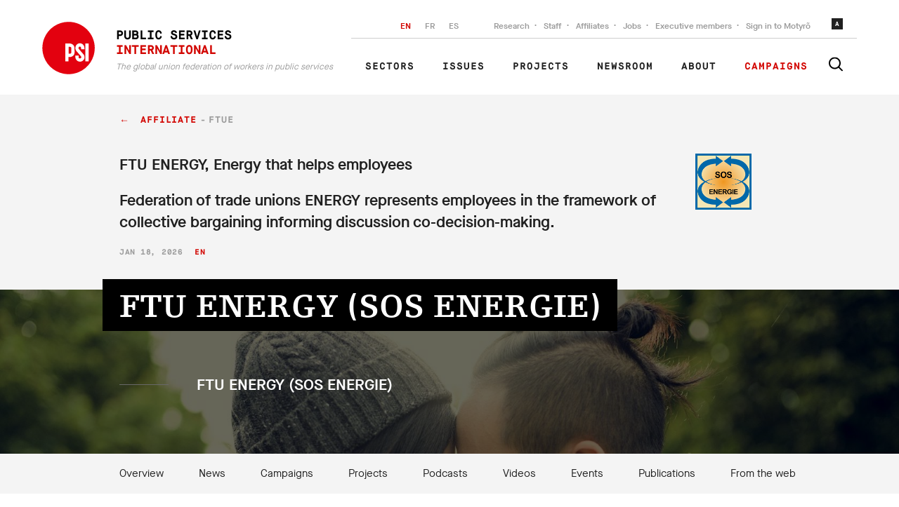

--- FILE ---
content_type: application/javascript; charset=UTF-8
request_url: https://publicservices.international/_nuxt/65383fa.js
body_size: 5681
content:
(window.webpackJsonp=window.webpackJsonp||[]).push([[6],{465:function(e,t,r){"use strict";r(26),r(16),r(9),r(7),r(15),r(51),r(40),r(84),r(34),r(36);var n=r(8),o=r(17);function l(object,e){var t=Object.keys(object);if(Object.getOwnPropertySymbols){var r=Object.getOwnPropertySymbols(object);e&&(r=r.filter((function(e){return Object.getOwnPropertyDescriptor(object,e).enumerable}))),t.push.apply(t,r)}return t}function c(e){for(var i=1;i<arguments.length;i++){var source=null!=arguments[i]?arguments[i]:{};i%2?l(Object(source),!0).forEach((function(t){Object(n.a)(e,t,source[t])})):Object.getOwnPropertyDescriptors?Object.defineProperties(e,Object.getOwnPropertyDescriptors(source)):l(Object(source)).forEach((function(t){Object.defineProperty(e,t,Object.getOwnPropertyDescriptor(source,t))}))}return e}var f={computed:c(c({},Object(o.b)({item:"post/post",lang:"settings/lang",navigations:"settings/navigations",getStringTranslation:"settings/getStringTranslation"})),{},{isPage:function(){return this.$route.path.includes("/page/")},breadcrumbs:function(){var path=this.$route.path;return"/"===path.substr(-1)&&(path=path.substr(0,path.length-1)),(path=path.substr(1).split("/")).length>2&&path.pop(),this.isPage&&(path.splice(path.indexOf("page"),1),path.splice(path.indexOf("resources"),1)),path}}),methods:{joinURL:function(e,t){var r=null,n={},path="/".concat(this.breadcrumbs.slice(0,t+1).join("/"));return this.$route.query.id&&(r=this.$route.query.id),this.$route.query.search&&(n.search=JSON.parse(this.$route.query.search)),this.isPage&&(path="/resources/page".concat(path),this.item.parent&&(r=this.item.parent.id)),this.$route.path.includes("/affiliate/")&&(path="/affiliates/",n.id&&delete n.id),this.$route.path.includes("/affiliates/")&&(path="/affiliates/",n.search&&n.search.first_letter&&(n.search.first_letter=null)),this.$route.path.includes("/tag/")&&(path="/resources/"),n.search=JSON.stringify(n.search),r&&(n.id=r),{path:path,query:n}},label:function(e,t){return 0===t&&(e=e.replace("resources","newsroom")),"tag"===e&&(e=e.replace("tag","newsroom")),e=e.replace(/\-/g," "),this.getStringTranslation(e)||e}}},d=r(3),component=Object(d.a)(f,(function(){var e=this,t=e.$createElement,r=e._self._c||t;return e.breadcrumbs.length>0?r("ul",{staticClass:"breadcrumbs"},[e._l(e.breadcrumbs,(function(link,t){return[r("li",{key:link.id},[t+1===e.breadcrumbs.length?r("span",[e._v(e._s(e.label(link,t)))]):r("nuxt-link",{attrs:{to:e.joinURL(link,t)}},[e._v("\n        "+e._s(e.label(link,t))+"\n      ")])],1)]}))],2):e._e()}),[],!1,null,null,null);t.a=component.exports},473:function(e,t,r){"use strict";r(56);var n={name:"PageHeader",components:{Breadcrumbs:r(465).a},props:{lang:{type:String,default:"en"},item:{type:Object,default:function(){return{}}},lead:{type:String,default:""},indent:{type:Boolean,default:!1},showBreadcrumbs:{type:Boolean,default:!1},showImage:{type:Boolean,default:!1},showMedia:{type:Boolean,default:!1},showTitle:{type:Boolean,default:!1},showPlaceholder:{type:Boolean,default:!1},compact:{type:Boolean,default:!1}},computed:{getDefaultPhotoCredits:function(){return!!this.item.l10n.find((function(e){return e.photo_credits}))&&this.item.l10n.find((function(e){return e.photo_credits})).photo_credits},getDefaultPhotoCreditsUrl:function(){return!!this.item.l10n.find((function(e){return e.photo_credits_url}))&&this.item.l10n.find((function(e){return e.photo_credits_url})).photo_credits_url},author:function(){return this.item.author?this.item.author:null},libraryImage:function(){var e=Math.floor(123*Math.random());return"https://pop-umbrella.s3.amazonaws.com/static/images/library/library_image_".concat(e,".jpg")},headerClass:function(){return[{"pageHeader--Placeholder":this.showPlaceholder},{"pageHeader--Nav":this.$slots.nav},{"pageHeader--Image":this.showImage&&!1===this.compact},{"pageHeader--Breadcrumbs":this.showBreadcrumbs},{"pageHeader--Video":this.showMedia}]}}},o=r(3),component=Object(o.a)(n,(function(){var e=this,t=e.$createElement,r=e._self._c||t;return r("header",{staticClass:"pageHeader",class:e.headerClass,style:{"background-image":e.showPlaceholder?"url("+e.libraryImage+")":e.showImage&&!1===e.compact&&e.item.contents.thumbnail_urls&&e.item.contents.thumbnail_urls.large?"url("+e.item.contents.thumbnail_urls.large+")":"none"}},[r("div",{staticClass:"center--Offset"},[e.showBreadcrumbs?r("div",{staticClass:"pageHeader__Breadcrumbs"},[r("breadcrumbs")],1):e._e(),e._v(" "),["news","videos"].includes(e.$route.params.type)?e._e():e._t("category"),e._v(" "),e.lead||e.$slots.logo?r("div",{staticClass:"pageHeader__Wrap"},[e.lead?[e.lead?r("div",{staticClass:"pageHeader__Lead",class:{"pageHeader__Lead--Indent":e.indent},domProps:{innerHTML:e._s(e.lead)}}):r("div",{staticClass:"pageHeader__Lead",class:{"pageHeader__Lead--Indent":e.indent}},[r("p",[e._v(e._s(e.lead))])]),e._v(" "),e._t("actions")]:e._e(),e._v(" "),e._t("logo")],2):e._e(),e._v(" "),e._t("languages"),e._v(" "),r("div",{class:[["news","videos"].includes(e.$route.params.type)?"pageHeader__TitleWrapper--News":"pageHeader__TitleWrapper"]},[r("div",{staticClass:"pageHeader__Content"},["podcasts"!==e.$route.params.type?e._t("category"):e._e(),e._v(" "),e.showTitle&&(e.getTranslation().title||e.item.abbreviation)?r("h2",{class:[["ar","urd"].includes(e.lang)?"pageHeader__Title--Arabic":"pageHeader__Title"]},[e.getTranslation().subtitle?r("strong",{staticClass:"card__Source"},[e._v("\n            "+e._s(e.getTranslation().subtitle)+"\n          ")]):e._e(),e._v(" "),r("span",{domProps:{innerHTML:e._s(e.item.abbreviation?e.item.abbreviation:e.getTranslation().title)}})]):e._e()],2),e._v(" "),e.showMedia?r("div",{staticClass:"pageHeader__Video",domProps:{innerHTML:e._s(e.getEmbedURL(e.getTranslation().external_url))}}):e.compact&&e.item.contents.thumbnail_urls&&!["podcasts"].includes(e.$route.params.type)?r("div",{staticClass:"pageHeader__ImageWrapper"},[r("img",{directives:[{name:"lazy-load",rawName:"v-lazy-load"}],staticClass:"pageHeader__Image",attrs:{"data-src":e.item.contents.thumbnail_urls.featured,alt:""}}),e._v(" "),e.getTranslation().photo_credits?[e.getTranslation().photo_credits&&e.getTranslation().photo_credits_url?r("a",{staticClass:"pageHeader__PhotoCreditsLink",attrs:{href:e.getTranslation().photo_credits_url,target:"_blank"}},[r("small",{staticClass:"pageHeader__PhotoCredits"},[e._v(e._s(e.getTranslation().photo_credits))])]):e.getTranslation().photo_credits?r("small",{staticClass:"pageHeader__PhotoCredits"},[e._v(e._s(e.getTranslation().photo_credits))]):e._e()]:e.getDefaultPhotoCredits&&e.getDefaultPhotoCreditsUrl?[e.getDefaultPhotoCredits&&e.getDefaultPhotoCreditsUrl?r("a",{staticClass:"pageHeader__PhotoCreditsLink",attrs:{href:e.getDefaultPhotoCreditsUrl,target:"_blank"}},[r("small",{staticClass:"pageHeader__PhotoCredits"},[e._v(e._s(e.getDefaultPhotoCredits))])]):e.getDefaultPhotoCredits?r("small",{staticClass:"pageHeader__PhotoCredits"},[e._v(e._s(e.getDefaultPhotoCredits))]):e._e()]:e._e()],2):e._e()]),e._v(" "),e._t("nav")],2)])}),[],!1,null,null,null);t.a=component.exports},476:function(e,t,r){"use strict";t.a=[{latitude:11.888853,longitude:-84.436867,title:"america"},{latitude:5.23729,longitude:20.829406,title:"africa"},{latitude:27.650689,longitude:95.064513,title:"asia"},{latitude:47.254068,longitude:12.483447,title:"europe"}]},479:function(e,t,r){"use strict";r(26),r(16),r(9),r(7),r(15),r(27);var n=r(8),o=r(17);function l(object,e){var t=Object.keys(object);if(Object.getOwnPropertySymbols){var r=Object.getOwnPropertySymbols(object);e&&(r=r.filter((function(e){return Object.getOwnPropertyDescriptor(object,e).enumerable}))),t.push.apply(t,r)}return t}var c={name:"AffiliatesMap",mixins:[{data:function(){return{path:[{lat:47.374592,lng:8.549867},{lat:47.375592,lng:8.548987},{lat:47.376592,lng:8.548867}],map:{icon:{url:"/map/c_1.png"},icon_large:{url:"/map/c_2.png"},center:{lat:20,lng:25},options:{disableDefaultUI:!1,mapTypeControl:!1,streetViewControl:!1,styles:[{featureType:"all",elementType:"labels.text.fill",stylers:[{visibility:"off"}]},{featureType:"all",elementType:"labels.text.stroke",stylers:[{visibility:"off"}]},{featureType:"all",elementType:"labels.icon",stylers:[{visibility:"off"}]},{featureType:"administrative",elementType:"geometry.fill",stylers:[{color:"#cb2020"}]},{featureType:"administrative",elementType:"geometry.stroke",stylers:[{color:"#000000"},{weight:1.2}]},{featureType:"administrative",elementType:"labels.text",stylers:[{visibility:"off"}]},{featureType:"administrative.country",elementType:"geometry.fill",stylers:[{visibility:"on"}]},{featureType:"administrative.country",elementType:"geometry.stroke",stylers:[{visibility:"on"}]},{featureType:"administrative.locality",elementType:"geometry.fill",stylers:[{lightness:"-1"}]},{featureType:"administrative.locality",elementType:"labels.text",stylers:[{visibility:"simplified"}]},{featureType:"administrative.neighborhood",elementType:"labels.text",stylers:[{visibility:"on"}]},{featureType:"administrative.neighborhood",elementType:"labels.text.fill",stylers:[{lightness:"0"},{saturation:"0"}]},{featureType:"administrative.neighborhood",elementType:"labels.text.stroke",stylers:[{weight:"0.01"}]},{featureType:"administrative.land_parcel",elementType:"labels.text.stroke",stylers:[{weight:"0.01"}]},{featureType:"landscape",elementType:"geometry",stylers:[{color:"#cb2020"}]},{featureType:"poi",elementType:"geometry",stylers:[{color:"#ac1b1b"}]},{featureType:"road",elementType:"geometry.stroke",stylers:[{visibility:"off"}]},{featureType:"road",elementType:"labels.text",stylers:[{visibility:"simplified"}]},{featureType:"road.highway",elementType:"geometry.fill",stylers:[{color:"#ac1b1b"}]},{featureType:"road.highway.controlled_access",elementType:"geometry.stroke",stylers:[{color:"#ac1b1b"}]},{featureType:"road.arterial",elementType:"geometry",stylers:[{color:"#ac1b1b"}]},{featureType:"road.local",elementType:"geometry",stylers:[{color:"#ac1b1b"}]},{featureType:"transit",elementType:"geometry",stylers:[{color:"#ac1b1b"},{visibility:"on"}]},{featureType:"transit",elementType:"labels.text",stylers:[{visibility:"simplified"}]},{featureType:"water",elementType:"geometry",stylers:[{color:"#0d0d0d"}]}]}},cluster:{styles:[{textColor:"#000000",url:"/map/c_1.png",textSize:10,height:35,width:35},{textColor:"#000000",url:"/map/c_2.png",textSize:20,height:70,width:70}],options:{zoomOnClick:!0,maxZoom:6}},infoWindow:{current:null,pos:{lat:0,lng:0},open:!1,options:{pixelOffset:{width:0,height:-100}}},infoWindowContent:{}}},methods:{toggleInfoWindow:function(marker,e){this.infoWindow.pos={lat:marker.contents.location.latitude,lng:marker.contents.location.longitude},this.infoWindowContent=marker,this.infoWindow.current===e?this.infoWindow.open=!this.infoWindow.open:(this.infoWindow.open=!0,this.infoWindow.current=e)},mapOptions:function(e){var t=Object.assign({},this.map.options);return Object.keys(e).forEach((function(r){t[r]=e[r]})),t}}}],props:{click:{type:Boolean,default:!1},clusters:{type:Array,default:function(){return[]}}},computed:function(e){for(var i=1;i<arguments.length;i++){var source=null!=arguments[i]?arguments[i]:{};i%2?l(Object(source),!0).forEach((function(t){Object(n.a)(e,t,source[t])})):Object.getOwnPropertyDescriptors?Object.defineProperties(e,Object.getOwnPropertyDescriptors(source)):l(Object(source)).forEach((function(t){Object.defineProperty(e,t,Object.getOwnPropertyDescriptor(source,t))}))}return e}({},Object(o.b)({markers:"affiliates/markers",currentCountry:"affiliates/currentCountry",center:"affiliates/center",zoom:"affiliates/zoom"})),watch:{$route:function(e,t){"Affiliates"!==e.name&&"Affiliates-Search"!==e.name||this.resetMapLevels()},currentCountry:{deep:!0,handler:function(e){this.clickCountry(e,!1)}}},mounted:function(){"Affiliates-region"!==this.$route.name&&this.resetMapLevels()},methods:{clickRegion:function(e){this.$store.dispatch("affiliates/getZoom",5),this.$store.dispatch("affiliates/getCenter",{lat:e.position.latitude,lng:e.position.longitude}),this.$router.push({path:"/affiliates/".concat(this.slugify(e.title)),query:{search:this.querySearch({tags:{region:[e.markers[0].id]},search_query:""}),id:e.id},append:!0})},clickCountry:function(e){var t=this,r=!(arguments.length>1&&void 0!==arguments[1])||arguments[1];this.$store.dispatch("affiliates/getZoom",6),this.$store.dispatch("affiliates/getCenter",{lat:e.contents.latitude,lng:e.contents.longitude}),this.$router.push({path:"/affiliates/".concat(this.$route.params.region,"/").concat(this.slugify(e.title)),query:{search:this.querySearch({tags:{country:[e.id]},search_query:""}),id:this.$route.query.id}}),r&&setTimeout((function(){t.$scrollTo("#content",600,{offset:-60})}),1e3)},resetMapLevels:function(){var e="/"===this.$route.path?1:3;this.$store.dispatch("affiliates/getZoom",e),this.$store.dispatch("affiliates/getCenter",this.map.center)}}},f=r(3),component=Object(f.a)(c,(function(){var e=this,t=e.$createElement,r=e._self._c||t;return r("div",{staticClass:"affiliatesMap"},[r("client-only",[r("div",{staticClass:"map"},[r("gmap-map",{ref:"gmap",attrs:{center:e.center?e.center:e.map.center,zoom:e.zoom,options:e.map.options}},[e.$route.params.region?e._l(e.markers.filter((function(e){return e.count&&e.count>0})),(function(marker){return r("gmap-marker",{key:marker.id,attrs:{label:{text:marker.count.toString(),fontSize:marker.count>9?"18px":"14px"},icon:marker.count>9?e.map.icon_large:e.map.icon,position:{lat:marker.contents.latitude,lng:marker.contents.longitude}},on:{click:function(t){return e.clickCountry(marker)}}})})):e._l(e.clusters,(function(t){return r("gmap-marker",{key:t.id,attrs:{label:{text:t.count.toString(),fontSize:"18px"},icon:e.map.icon_large,position:{lat:t.position.latitude,lng:t.position.longitude}},on:{click:function(r){return e.clickRegion(t)}}})}))],2)],1)])],1)}),[],!1,null,null,null);t.a=component.exports},516:function(e,t,r){"use strict";r.r(t);r(51),r(34),r(36),r(27),r(56),r(32);var n=r(4),o=r(476),l=r(473),c=r(479),f=(r(26),r(16),r(9),r(7),r(15),r(40),r(8)),d=r(17);function h(object,e){var t=Object.keys(object);if(Object.getOwnPropertySymbols){var r=Object.getOwnPropertySymbols(object);e&&(r=r.filter((function(e){return Object.getOwnPropertyDescriptor(object,e).enumerable}))),t.push.apply(t,r)}return t}function m(e){for(var i=1;i<arguments.length;i++){var source=null!=arguments[i]?arguments[i]:{};i%2?h(Object(source),!0).forEach((function(t){Object(f.a)(e,t,source[t])})):Object.getOwnPropertyDescriptors?Object.defineProperties(e,Object.getOwnPropertyDescriptors(source)):h(Object(source)).forEach((function(t){Object.defineProperty(e,t,Object.getOwnPropertyDescriptor(source,t))}))}return e}var y={name:"AffiliatesMenu",props:{pages:{type:Array,default:function(){return[]}}},data:function(){return{children:[],affiliateName:"",regionName:"",countryName:""}},computed:m(m({},Object(d.b)({markers:"affiliates/markers",currentCountry:"affiliates/currentCountry",lang:"settings/lang"})),{},{regions:function(){var e=this;return this.pages.filter((function(t){return e.getTranslation(t).title.toLowerCase().includes(e.regionName.toLowerCase())}))},pdfUrl:function(){return this.currentRegion?"https://peopleoverprof.it/web/affiliates_pdf?region_id=".concat(this.currentRegionTag.id):"https://peopleoverprof.it/web/affiliates_pdf/"},currentRegionTag:function(){var e=this,t=this.regions.find((function(t){return t.id===parseInt(e.currentRegion)}));return t?t.tags.find((function(e){return"region"===e.type})):{}},currentRegion:function(){return this.$route.query.search&&this.isJSON(this.$route.query.search)?this.$route.query.id:""},currentCountry:{get:function(){if(this.$route.query.search&&this.isJSON(this.$route.query.search)&&this.$route.params.country){var e=JSON.parse(this.$route.query.search).tags.country[0];return this.markers.find((function(t){return t.id===e}))}return this.countryName},set:function(e){this.countryName=e}},filteredMarkers:function(){var e=this;return this.markers.filter((function(marker){return marker.title.toLowerCase().includes(e.countryName.toLowerCase())}))}}),watch:{$route:function(e,t){"affiliates-search"!==e.name&&(this.affiliateName="")}},mounted:function(){var e=this;return Object(n.a)(regeneratorRuntime.mark((function t(){var r,data;return regeneratorRuntime.wrap((function(t){for(;;)switch(t.prev=t.next){case 0:if(0!==e.pages.length){t.next=6;break}return t.next=3,e.$axios.post("resource/9861",{api_keys:e.process.env.api_keys});case 3:r=t.sent,data=r.data,e.children=data.children;case 6:case"end":return t.stop()}}),t)})))()},methods:{searchAffiliate:function(){this.$router.push({path:"/affiliates/search",query:{search:this.querySearch({search_query:this.affiliateName}),id:null}})}}},_=r(3),v=Object(_.a)(y,(function(){var e=this,t=e.$createElement,r=e._self._c||t;return r("div",{staticClass:"affiliatesMenu"},[r("div",{staticClass:"center center--Offset"},[r("div",{staticClass:"affiliatesMenu__WhiteBox"},[r("div",{staticClass:"affiliatesFilters"},[r("div",{staticClass:"affiliatesFilters__Input--Search"},[r("form",{on:{submit:function(t){return t.preventDefault(),e.searchAffiliate(t)}}},[r("icon",{attrs:{name:"search"}}),e._v(" "),r("input",{directives:[{name:"model",rawName:"v-model",value:e.affiliateName,expression:"affiliateName"}],attrs:{type:"text",placeholder:"Search affiliate by name"},domProps:{value:e.affiliateName},on:{input:function(t){t.target.composing||(e.affiliateName=t.target.value)}}})],1)]),e._v(" "),r("div",{staticClass:"affiliatesFilters__Input"},[r("icon",{attrs:{name:"down"}}),e._v(" "),r("input",{directives:[{name:"model",rawName:"v-model",value:e.regionName,expression:"regionName"}],attrs:{placeholder:e.currentRegion?e.getTranslation(e.currentRegionTag).name:"Pick region"},domProps:{value:e.regionName},on:{input:function(t){t.target.composing||(e.regionName=t.target.value)}}}),e._v(" "),r("ul",e._l(e.regions,(function(t){return r("li",{key:t.id},[r("nuxt-link",{attrs:{to:{path:"/affiliates/"+e.slugify(e.getTranslation(t).title),query:{search:e.querySearch({tags:{region:[t.tags.find((function(e){return"region"===e.type})).id]},search_query:"",first_letter:""}),id:t.id}}}},[e._v("\n                "+e._s(e.getTranslation(t).title)+"\n              ")])],1)})),0)],1),e._v(" "),r("div",{staticClass:"affiliatesFilters__Input"},[r("icon",{attrs:{name:"down"}}),e._v(" "),r("input",{directives:[{name:"model",rawName:"v-model",value:e.countryName,expression:"countryName"}],attrs:{disabled:0===e.markers.length,type:"text",placeholder:e.currentCountry&&e.currentCountry.title?e.currentCountry.title:"Search country"},domProps:{value:e.countryName},on:{input:function(t){t.target.composing||(e.countryName=t.target.value)}}}),e._v(" "),r("ul",e._l(e.filteredMarkers,(function(t){return r("li",{key:t.id},[r("nuxt-link",{attrs:{to:{path:"/affiliates/"+e.$route.params.region+"/"+e.slugify(t.title),query:{search:e.querySearch({tags:{country:[t.id]},search_query:"",first_letter:""}),id:e.$route.query.id}}},nativeOn:{click:function(r){return e.$store.dispatch("affiliates/getCurrentCountry",t)}}},[e._v("\n                "+e._s(t.title)+"\n              ")])],1)})),0)],1)]),e._v(" "),r("a",{staticClass:"affiliatesMenu__PDF",attrs:{target:"_blank",href:"https://pop-umbrella.s3.amazonaws.com/uploads/4125e41a-cbe0-4dbc-9862-c33465984aeb_PSI_All_Affiliates_Directory_November_2025.pdf"}},[e._v("PDF")])])])])}),[],!1,null,null,null).exports,T=r(465),C=r(161),w={components:{PageHeader:l.a,AffiliatesMap:c.a,AffiliatesMenu:v,Breadcrumbs:T.a},mixins:[C.a],scrollToTop:!0,asyncData:function(e){return Object(n.a)(regeneratorRuntime.mark((function t(){var r,n,l,c;return regeneratorRuntime.wrap((function(t){for(;;)switch(t.prev=t.next){case 0:return e.store,r=e.$axios,t.next=3,r.post("resource/9861",{api_keys:["asa095f2-1525-477f-aw80-640a3e41a8de"]});case 3:return n=t.sent,t.next=6,r.post("org_counts",{affiliate_of_id:7,by:"location"});case 6:return l=t.sent,c=n.data.children.map((function(e){var t=e.tags.find((function(e){return"region"===e.type})),r=l.data.region[t.l10n.find((function(a){return"en"===a.lang})).name],title=e.l10n.find((function(a){return"en"===a.lang})).title;return{title:title,id:e.id,count:r,position:o.a.find((function(e){return title.toLowerCase().includes(e.title)})),markers:e.tags.map((function(e){return e.contents}))}})),t.abrupt("return",{item:n.data,regions:c});case 9:case"end":return t.stop()}}),t)})))()},data:function(){return{regions:[]}},head:function(){return{title:"Affiliates"}},watchQuery:["search","id"],methods:{setDate:function(text){return text.replace(/2024/g,"2025").replace(/December/g,"November").replace(/décembre/g,"novembre").replace(/diciembre/g,"noviembre")}}},O=Object(_.a)(w,(function(){var e=this,t=e.$createElement,r=e._self._c||t;return r("div",{staticClass:"affiliatesPage"},[r("page-header",{staticClass:"pageHeader--Intro",attrs:{item:e.item,"show-title":!0,"show-breadcrumbs":!0,lead:e.getTranslation().foreword,lang:e.lang}},[r("template",{slot:"actions"},[r("nav",{staticClass:"pageHeader__Actions"},[r("ul",[e.getField("eb_url")?r("li",[r("nuxt-link",{staticClass:"readMore",attrs:{to:e.getField("eb_url")}},[e._v("\n              "+e._s(e.getField("eb_label"))+"\n            ")])],1):e._e(),e._v(" "),r("li",[r("a",{staticClass:"readMore",attrs:{target:"_blank",href:e.getField("affiliates_url")}},[e._v(e._s(e.getField("affiliates_label")))])])])])])],2),e._v(" "),r("AffiliatesMap",{attrs:{clusters:e.regions}}),e._v(" "),r("AffiliatesMenu",{attrs:{pages:e.item.children}}),e._v(" "),e.$route.params.region||"Affiliates-Search"===e.$route.name?r("nuxt-child",{attrs:{id:"content"}}):[r("div",{staticClass:"center--Offset"},[r("div",{staticClass:"affiliatesContent"},[e.getTranslation().subtitle?r("h2",{staticClass:"affiliatesMenu__Heading"},[e._v("\n          "+e._s(e.getTranslation().subtitle)+"\n        ")]):e._e(),e._v(" "),r("Breadcrumbs"),e._v(" "),e.getField("intro","text",e.getTranslation())?r("div",{staticClass:"affiliatesContent__Inner",domProps:{innerHTML:e._s(e.setDate(e.getField("intro","text",e.getTranslation())))}}):e._e()],1)]),e._v(" "),r("ul",{staticClass:"regionLinks"},e._l(e.item.children,(function(t){return r("li",{key:t.id},[r("nuxt-link",{staticClass:"regionLink",attrs:{to:{path:e.slugify(e.getTranslation(t).title),query:{search:e.querySearch({tags:{region:[t.tags.find((function(e){return"region"===e.type})).id]},search_query:"",first_letter:null}),id:t.id}},append:""}},[r("span",{staticClass:"regionLink__Inner"},[e._v("\n            "+e._s(e.getTranslation(t).title)+"\n            "),r("icon",{staticClass:"regionLink__Icon",attrs:{name:"arrow"}})],1)])],1)})),0)]],2)}),[],!1,null,null,null);t.default=O.exports}}]);

--- FILE ---
content_type: application/javascript; charset=UTF-8
request_url: https://publicservices.international/_nuxt/9b0d2ce.js
body_size: 4294
content:
(window.webpackJsonp=window.webpackJsonp||[]).push([[25],{465:function(t,e,r){"use strict";r(26),r(16),r(9),r(7),r(15),r(51),r(40),r(84),r(34),r(36);var n=r(8),o=r(17);function c(object,t){var e=Object.keys(object);if(Object.getOwnPropertySymbols){var r=Object.getOwnPropertySymbols(object);t&&(r=r.filter((function(t){return Object.getOwnPropertyDescriptor(object,t).enumerable}))),e.push.apply(e,r)}return e}function l(t){for(var i=1;i<arguments.length;i++){var source=null!=arguments[i]?arguments[i]:{};i%2?c(Object(source),!0).forEach((function(e){Object(n.a)(t,e,source[e])})):Object.getOwnPropertyDescriptors?Object.defineProperties(t,Object.getOwnPropertyDescriptors(source)):c(Object(source)).forEach((function(e){Object.defineProperty(t,e,Object.getOwnPropertyDescriptor(source,e))}))}return t}var d={computed:l(l({},Object(o.b)({item:"post/post",lang:"settings/lang",navigations:"settings/navigations",getStringTranslation:"settings/getStringTranslation"})),{},{isPage:function(){return this.$route.path.includes("/page/")},breadcrumbs:function(){var path=this.$route.path;return"/"===path.substr(-1)&&(path=path.substr(0,path.length-1)),(path=path.substr(1).split("/")).length>2&&path.pop(),this.isPage&&(path.splice(path.indexOf("page"),1),path.splice(path.indexOf("resources"),1)),path}}),methods:{joinURL:function(t,e){var r=null,n={},path="/".concat(this.breadcrumbs.slice(0,e+1).join("/"));return this.$route.query.id&&(r=this.$route.query.id),this.$route.query.search&&(n.search=JSON.parse(this.$route.query.search)),this.isPage&&(path="/resources/page".concat(path),this.item.parent&&(r=this.item.parent.id)),this.$route.path.includes("/affiliate/")&&(path="/affiliates/",n.id&&delete n.id),this.$route.path.includes("/affiliates/")&&(path="/affiliates/",n.search&&n.search.first_letter&&(n.search.first_letter=null)),this.$route.path.includes("/tag/")&&(path="/resources/"),n.search=JSON.stringify(n.search),r&&(n.id=r),{path:path,query:n}},label:function(t,e){return 0===e&&(t=t.replace("resources","newsroom")),"tag"===t&&(t=t.replace("tag","newsroom")),t=t.replace(/\-/g," "),this.getStringTranslation(t)||t}}},_=r(3),component=Object(_.a)(d,(function(){var t=this,e=t.$createElement,r=t._self._c||e;return t.breadcrumbs.length>0?r("ul",{staticClass:"breadcrumbs"},[t._l(t.breadcrumbs,(function(link,e){return[r("li",{key:link.id},[e+1===t.breadcrumbs.length?r("span",[t._v(t._s(t.label(link,e)))]):r("nuxt-link",{attrs:{to:t.joinURL(link,e)}},[t._v("\n        "+t._s(t.label(link,e))+"\n      ")])],1)]}))],2):t._e()}),[],!1,null,null,null);e.a=component.exports},466:function(t,e,r){"use strict";var n=r(57),o={methods:{countResource:function(t){var e=this,sub=arguments.length>1&&void 0!==arguments[1]?arguments[1]:"all",r=0;return t.forEach((function(t){e.count&&e.count[t]?"object"!==Object(n.a)(e.count[t])?r+=e.count[t]:r+=e.count[t][sub]:e.count&&e.count.length>0&&(r+=e.count[0])})),r}}};e.a=o},467:function(t,e,r){"use strict";r(26),r(16),r(9),r(7),r(15),r(32);var n=r(4),o=(r(244),r(40),r(8)),c=r(17);function l(object,t){var e=Object.keys(object);if(Object.getOwnPropertySymbols){var r=Object.getOwnPropertySymbols(object);t&&(r=r.filter((function(t){return Object.getOwnPropertyDescriptor(object,t).enumerable}))),e.push.apply(e,r)}return e}function d(t){for(var i=1;i<arguments.length;i++){var source=null!=arguments[i]?arguments[i]:{};i%2?l(Object(source),!0).forEach((function(e){Object(o.a)(t,e,source[e])})):Object.getOwnPropertyDescriptors?Object.defineProperties(t,Object.getOwnPropertyDescriptors(source)):l(Object(source)).forEach((function(e){Object.defineProperty(t,e,Object.getOwnPropertyDescriptor(source,e))}))}return t}var _={mixins:[r(466).a],props:{types:{type:Array,default:function(){return[]}},status:{type:String,default:"all"},counts:{type:[Array,Object],default:function(){return[]}}},computed:d(d({},Object(c.b)({search:"search/search",authors:"author/authors",getStringTranslation:"settings/getStringTranslation"})),{},{count:function(){return this.counts},offset:function(){return this.search.offset},limit:function(){return this.search.limit},sum:function(){var t=Math.round(Math.ceil(this.countResource(this.types,this.status)/this.limit));return Array.apply(null,{length:t}).map(Number.call,Number)},curPage:function(){return this.offset/this.limit+1},pages:function(){var t=this.sum.slice(2,6);return this.sum.length>5&&this.curPage>=5&&this.curPage<this.sum.length-3&&(t=this.sum.slice(this.curPage-3,this.curPage+3+1)),this.sum.length>5&&this.curPage>=this.sum.length-3&&(t=this.sum.slice(this.sum.length-5,this.sum.length)),t}}),methods:{paginate:function(t){var e=this;return Object(n.a)(regeneratorRuntime.mark((function r(){var n;return regeneratorRuntime.wrap((function(r){for(;;)switch(r.prev=r.next){case 0:return(n=Object.assign({},e.search)).offset=t,r.next=4,e.$store.dispatch("search/getSearch",{obj:n});case 4:e.$router.push({query:d(d({},e.$route.query),{},{search:JSON.stringify(e.search)})});case 5:case"end":return r.stop()}}),r)})))()}}},v=r(3),component=Object(v.a)(_,(function(){var t=this,e=t.$createElement,r=t._self._c||e;return t.sum.length>0?r("div",{staticClass:"paginationWrapper"},[t.countResource(t.types,t.status)>0?r("nav",{staticClass:"pagination"},[r("p",{staticClass:"pagination__CurrentPage"},[t.curPage<t.sum.length?[t._v("\n        "+t._s(t.offset+t.limit)+"\n      ")]:[t._v("\n        "+t._s(t.countResource(t.types,t.status))+"\n      ")],t._v("\n      "+t._s(t.getStringTranslation("of"))+" "+t._s(t.countResource(t.types,t.status))+"\n    ")],2),t._v(" "),t.sum.length>1?[t.curPage>1?r("a",{staticClass:"pagination__PreviousPage",on:{click:function(e){return t.paginate(t.offset-t.limit)}}},[t._v("< "+t._s(t.getStringTranslation("previous")))]):t._e(),t._v(" "),r("ul",{staticClass:"pagination__Pages"},[r("li",[r("a",{class:{"is-Active":1===t.curPage},on:{click:function(e){return t.paginate(0)}}},[t._v("1")])]),t._v(" "),t.curPage>6?r("li",[r("span",[t._v("...")])]):t._e(),t._v(" "),t._l(t.pages,(function(e){return r("li",{key:e.id},[t.curPage===e?r("a",{staticClass:"is-Active"},[t._v(t._s(e))]):r("a",{on:{click:function(r){t.paginate((e-1)*t.limit)}}},[t._v(t._s(e))])])})),t._v(" "),t.curPage<t.sum.length-4?r("li",[r("span",[t._v("...")])]):t._e(),t._v(" "),r("li",[r("a",{class:{"is-Active":t.curPage===t.sum.length},on:{click:function(e){t.paginate((t.sum.length-1)*t.limit)}}},[t._v(t._s(t.sum.length))])])],2),t._v(" "),t.curPage<t.sum.length?r("a",{staticClass:"pagination__NextPage",on:{click:function(e){return t.paginate(t.offset+t.limit)}}},[t._v(t._s(t.getStringTranslation("next"))+" >")]):t._e()]:t._e()],2):t._e()]):t._e()}),[],!1,null,null,null);e.a=component.exports},468:function(t,e,r){"use strict";var n=r(3),component=Object(n.a)({},(function(){var t=this.$createElement;return(this._self._c||t)("div",{staticClass:"sectionHeader__Select"})}),[],!1,null,null,null);e.a=component.exports},470:function(t,e,r){"use strict";r(26),r(16),r(9),r(7),r(15);var n=r(8),o=r(163),c=r(161),l=r(85),d=r(17);function _(object,t){var e=Object.keys(object);if(Object.getOwnPropertySymbols){var r=Object.getOwnPropertySymbols(object);t&&(r=r.filter((function(t){return Object.getOwnPropertyDescriptor(object,t).enumerable}))),e.push.apply(e,r)}return e}var v={components:{AudioPlayer:o.a},mixins:[c.a,l.a],props:{item:{type:Object,default:function(){return{}}},image:{type:Boolean,default:!1},type:{type:String,default:"news"},vertical:{type:Boolean,default:!1},readMore:{type:Boolean,default:!1},block:{type:Object,default:function(){return{}}}},computed:function(t){for(var i=1;i<arguments.length;i++){var source=null!=arguments[i]?arguments[i]:{};i%2?_(Object(source),!0).forEach((function(e){Object(n.a)(t,e,source[e])})):Object.getOwnPropertyDescriptors?Object.defineProperties(t,Object.getOwnPropertyDescriptors(source)):_(Object(source)).forEach((function(e){Object.defineProperty(t,e,Object.getOwnPropertyDescriptor(source,e))}))}return t}({},Object(d.b)({getStringTranslation:"settings/getStringTranslation"}))},f=r(3),component=Object(f.a)(v,(function(){var t=this,e=t.$createElement,r=t._self._c||e;return r("article",{class:["podcasts"===t.type?"card--Podcast":"card--MostRead"]},[r("h2",{staticClass:"cardType"},[t.block.title?[t._v("\n      "+t._s(t.block.title)+"\n    ")]:["podcasts"===t.type?[t._v("\n        Listen to this\n      ")]:t._e(),t._v(" "),"videos"===t.type?[t._v("\n        Watch this\n      ")]:[t._v("\n        Read this\n      ")]]],2),t._v(" "),"podcasts"===t.type?r("audio-player",{staticClass:"audioPlayerWrapper--MostRead",attrs:{meta:!1,dark:!0,sources:[t.getTranslation().external_url]}}):t._e(),t._v(" "),r("div",{class:["podcasts"===t.type?"card__ContentWrapper--Columns":"card__ContentWrapper--MostRead"]},[r("div",{staticClass:"card__Column"},[r("card-tags",{attrs:{item:t.item,lang:t.lang}}),t._v(" "),r("card-title",t._b({},"card-title",{item:t.item,lang:t.lang},!1)),t._v(" "),r("language-picker",{attrs:{item:t.item,lang:t.lang},on:{"update:lang":function(e){t.lang=e}}})],1),t._v(" "),r("div",{staticClass:"card__Column"},[r("div",{staticClass:"card__Content"},[r("p",[t._v(t._s(t.getTranslation().description))])]),t._v(" "),t.readMore?r("nuxt-link",{staticClass:"readMore--Right",class:{"readMore--Right":"podcasts"!==t.type},attrs:{to:t.postURL()}},[t._v("\n        "+t._s(t.getStringTranslation("readMore"))+"\n      ")]):t._e()],1)]),t._v(" "),t.thumbnail?r("nuxt-link",{staticClass:"card__ImageWrapper--Right card__ImageWrapper--MostRead",attrs:{to:t.postURL()}},[r("img",{directives:[{name:"lazy-load",rawName:"v-lazy-load"}],staticClass:"card__Image",attrs:{"data-src":t.thumbnail.card,alt:""}})]):t._e()],1)}),[],!1,null,null,null);e.a=component.exports},472:function(t,e,r){"use strict";r(26),r(16),r(9),r(7),r(15);var n=r(8),o=r(161),c={mixins:[o.a],props:{item:{type:Object,default:function(){return{}}},dark:{type:Boolean,default:!1},image:{type:Boolean,default:!1}}},l=r(3),d=Object(l.a)(c,(function(){var t=this,e=t.$createElement,r=t._self._c||e;return r("li",[r("div",{staticClass:"videoPlayerRelated__ListItemLink"},[r("div",{staticClass:"videoPlayerRelated__ListItemImageWrapper"},[t.thumbnail?r("img",{directives:[{name:"lazy-load",rawName:"v-lazy-load"}],staticClass:"videoPlayerRelated__ListItemImage",attrs:{"data-src":t.thumbnail.card,alt:""}}):r("img",{directives:[{name:"lazy-load",rawName:"v-lazy-load"}],staticClass:"videoPlayerRelated__ListItemImage",attrs:{"data-src":"/images/podcasts_thumb.jpg",alt:""}}),t._v(" "),r("div",{staticClass:"card__Play--Small",class:["audio"===t.item.type?"card__Play--Podcast":"aaa"]},[r("icon",{attrs:{name:"play"}})],1)]),t._v(" "),r("div",{staticClass:"videoPlayerRelated__ListItemContent"},[r("card-title",t._b({staticClass:"card__Title--VideoSmall",attrs:{link:!1}},"card-title",{item:t.item,lang:t.lang},!1)),t._v(" "),r("p",{staticClass:"card__Date"},[r("time",{attrs:{datetime:t.formatDate(t.item.start_datetime,"yyyy-MM-dd")}},[t._v(t._s(t.formatDate(t.item.start_datetime)))])])],1)])])}),[],!1,null,null,null).exports,_={components:{AudioPlayer:r(163).a},mixins:[o.a],props:{type:{type:String,default:""},item:{type:Object,default:function(){return{}}}},computed:{audioURL:function(){return["https://world-psi.org/uncsw/wordpress/wp-content/uploads/2018/03/solidarity-news-090318.mp3"]}}},v=Object(l.a)(_,(function(){var t=this,e=t.$createElement,r=t._self._c||e;return r("div",{staticClass:"videoPlayerPreview",class:{"videoPlayerPreview--Columns":"podcasts"===t.type}},["podcasts"===t.type?r("audio-player",{attrs:{dark:!0,sources:[t.getTranslation().external_url]}}):r("div",{staticClass:"videoPlayerPreview__Frame",domProps:{innerHTML:t._s(t.getEmbedURL(t.getTranslation().external_url))}}),t._v(" "),r("div",{staticClass:"videoPlayerPreview__Wrapper",class:{"videoPlayerPreview__Wrapper--Columns":"podcasts"===t.type}},[r("div",[r("card-tags",{staticClass:"card__TagsWrapper--Top",attrs:{item:t.item}}),t._v(" "),r("card-title",t._b({staticClass:"card__Title--Video"},"card-title",{item:t.item,lang:t.lang},!1)),t._v(" "),r("language-picker",{attrs:{item:t.item,lang:t.lang},on:{"update:lang":function(e){t.lang=e}}})],1),t._v(" "),"podcasts"===t.type?r("div",{staticClass:"videoPlayerPreview__Content"},[r("p",[t._v(t._s(t.getTranslation().description))])]):t._e(),t._v(" "),"videos"===t.type?r("div",{staticClass:"videoPlayerPreview__Content--Video"},[r("p",[t._v(t._s(t.getTranslation().description))])]):t._e(),t._v(" "),r("div",{staticClass:"videoPlayerPreview__Author",class:{"videoPlayerPreview__Author--Column":"podcasts"===t.type}},[t.item.author&&t.$route.path.includes("resources")&&"audio"==t.item.type?r("section",{staticClass:"postAuthor--Podcast"},[r("h2",{staticClass:"postAuthor__Role"},[r("router-link",{staticClass:"postAuthor__Link",attrs:{to:t.authorUrl(t.item.author)}},[t._v("\n            "+t._s(t.item.author.name)+"\n          ")])],1),t._v(" "),r("p",{staticClass:"postAuthor__Position"},[t._v("\n          "+t._s(t.getTranslation(t.item.author).position)+"\n        ")])]):t._e()])])],1)}),[],!1,null,null,null).exports,f=r(17);function h(object,t){var e=Object.keys(object);if(Object.getOwnPropertySymbols){var r=Object.getOwnPropertySymbols(object);t&&(r=r.filter((function(t){return Object.getOwnPropertyDescriptor(object,t).enumerable}))),e.push.apply(e,r)}return e}function m(t){for(var i=1;i<arguments.length;i++){var source=null!=arguments[i]?arguments[i]:{};i%2?h(Object(source),!0).forEach((function(e){Object(n.a)(t,e,source[e])})):Object.getOwnPropertyDescriptors?Object.defineProperties(t,Object.getOwnPropertyDescriptors(source)):h(Object(source)).forEach((function(e){Object.defineProperty(t,e,Object.getOwnPropertyDescriptor(source,e))}))}return t}var y={components:{FeaturedMediaItem:d,FeaturedMediaPlayer:v},props:{showPsiTv:{type:Boolean,defualt:!1},type:{type:String,default:"videos"},resources:{type:Array,default:function(){return[]}},showAllUrl:{type:Object,default:function(){return{}}}},data:function(){return{currentIndex:0}},computed:m(m({},Object(f.b)({getStringTranslation:"settings/getStringTranslation"})),{},{currentResource:function(){return this.resources[this.currentIndex]}})},O=Object(l.a)(y,(function(){var t=this,e=t.$createElement,r=t._self._c||e;return t.resources?r("section",{staticClass:"videoPlayer"},[r("div",{staticClass:"videoPlayer__Inner"},[r("FeaturedMediaPlayer",t._b({},"FeaturedMediaPlayer",{type:t.type,item:t.currentResource},!1)),t._v(" "),t.showPsiTv?r("header",{staticClass:"section__Header--VideoPlayer"},[r("h2",{staticClass:"section__Title"},[t._v("\n        "+t._s(t.getStringTranslation("psiTV"))+"\n      ")]),t._v(" "),r("nuxt-link",{staticClass:"readMore",attrs:{to:t.showAllUrl.path?t.showAllUrl:{path:"/resources/videos",query:{tags:t.querySearch({}),lang:t.$store.state.settings.lang}}}},[t._v("\n        "+t._s(t.getStringTranslation("viewAllVideos"))+"\n      ")])],1):t._e(),t._v(" "),t.resources.length>1?r("div",{staticClass:"videoPlayerRelated"},[r("ul",{staticClass:"videoPlayerRelated__List"},t._l(t.resources,(function(e,n){return r("FeaturedMediaItem",{key:e.id,staticClass:"videoPlayerRelated__ListItem",attrs:{item:e},nativeOn:{click:function(e){t.currentIndex=n}}})})),1)]):t._e()],1)]):t._e()}),[],!1,null,null,null);e.a=O.exports},534:function(t,e,r){"use strict";r.r(e);r(26),r(16),r(15),r(9),r(7),r(58),r(32);var n=r(4),o=r(8),c=r(17),l=r(43),d=r(162),_=r(470),v=r(469),f=r(465),h=r(467),m=r(468),y=r(472);function O(object,t){var e=Object.keys(object);if(Object.getOwnPropertySymbols){var r=Object.getOwnPropertySymbols(object);t&&(r=r.filter((function(t){return Object.getOwnPropertyDescriptor(object,t).enumerable}))),e.push.apply(e,r)}return e}function P(t){for(var i=1;i<arguments.length;i++){var source=null!=arguments[i]?arguments[i]:{};i%2?O(Object(source),!0).forEach((function(e){Object(o.a)(t,e,source[e])})):Object.getOwnPropertyDescriptors?Object.defineProperties(t,Object.getOwnPropertyDescriptors(source)):O(Object(source)).forEach((function(e){Object.defineProperty(t,e,Object.getOwnPropertyDescriptor(source,e))}))}return t}var j={components:{Card:d.a,CardMostRead:_.a,Search:v.a,Breadcrumbs:f.a,Pagination:h.a,Sort:m.a,FeaturedMedia:y.a},mixins:[l.b],scrollToTop:!0,head:function(){return{title:"All podcasts"}},watchQuery:["search"],computed:P(P({},Object(c.b)({posts:"post/posts",getStringTranslation:"settings/getStringTranslation"})),{},{resources:function(){return this.posts.podcasts.resources}}),asyncData:function(t){return Object(n.a)(regeneratorRuntime.mark((function e(){var r;return regeneratorRuntime.wrap((function(e){for(;;)switch(e.prev=e.next){case 0:return r=t.store,e.next=3,Promise.all([r.dispatch("post/getPosts",{obj:{types:["audio"],limit:3,tags:{},search_query:"",is_featured:!0},type:"featured_podcasts"}),r.dispatch("post/getPosts",{obj:{types:["audio"],limit:10,is_featured:null},type:"podcasts",search:!0})]);case 3:case"end":return e.stop()}}),e)})))()}},C=r(3),component=Object(C.a)(j,(function(){var t=this,e=t.$createElement,r=t._self._c||e;return r("div",[t.posts.featured_podcasts.resources.length>0?r("div",{staticClass:"pageHeader--Black pageHeader--Placeholder pageHeader--NoBottomSpace"},[r("div",{staticClass:"center--Offset"},[r("Breadcrumbs")],1),t._v(" "),r("div",{staticClass:"center"},[r("FeaturedMedia",{attrs:{resources:t.posts.featured_podcasts.resources,type:"podcasts"}})],1)]):t._e(),t._v(" "),r("Search",{attrs:{wide:!0}}),t._v(" "),r("div",{staticClass:"center"},[r("div",{staticClass:"sectionHeader"},[r("div",{staticClass:"sectionHeader__Inner"},[r("h2",{staticClass:"sectionHeader__Title"},[t._v("\n          "+t._s(t.getStringTranslation("showing"))+" "),r("span",[t._v(t._s(t.posts.podcasts.counts.audio))]),t._v(" "+t._s(t.getStringTranslation("podcasts").toLowerCase())+"\n        ")]),t._v(" "),r("Pagination",{attrs:{counts:t.posts.podcasts.counts,types:["audio"]}}),t._v(" "),r("Sort")],1)])]),t._v(" "),r("div",{staticClass:"center--Offset"},[t.resources.length>10?[t._l(t.splitResources("first"),(function(t){return r("Card",{key:t.id,attrs:{type:"podcast",item:t}})})),t._v(" "),t.resources.length>6?r("CardMostRead",{attrs:{type:"podcast",item:t.splitResources("middle")}}):t._e(),t._v(" "),t._l(t.splitResources("last"),(function(t){return r("Card",{key:t.id,attrs:{type:"podcast",item:t}})}))]:t._l(t.resources,(function(t){return r("Card",{key:t.id,attrs:{type:"podcast",item:t}})})),t._v(" "),r("Pagination",{staticClass:"paginationWrapper--Bottom",attrs:{counts:t.posts.podcasts.counts,types:["audio"]}})],2)],1)}),[],!1,null,null,null);e.default=component.exports}}]);

--- FILE ---
content_type: application/javascript; charset=UTF-8
request_url: https://publicservices.international/_nuxt/3f39c01.js
body_size: 2944
content:
(window.webpackJsonp=window.webpackJsonp||[]).push([[5],{466:function(t,e,r){"use strict";var n=r(57),c={methods:{countResource:function(t){var e=this,sub=arguments.length>1&&void 0!==arguments[1]?arguments[1]:"all",r=0;return t.forEach((function(t){e.count&&e.count[t]?"object"!==Object(n.a)(e.count[t])?r+=e.count[t]:r+=e.count[t][sub]:e.count&&e.count.length>0&&(r+=e.count[0])})),r}}};e.a=c},467:function(t,e,r){"use strict";r(26),r(16),r(9),r(7),r(15),r(32);var n=r(4),c=(r(244),r(40),r(8)),o=r(17);function l(object,t){var e=Object.keys(object);if(Object.getOwnPropertySymbols){var r=Object.getOwnPropertySymbols(object);t&&(r=r.filter((function(t){return Object.getOwnPropertyDescriptor(object,t).enumerable}))),e.push.apply(e,r)}return e}function h(t){for(var i=1;i<arguments.length;i++){var source=null!=arguments[i]?arguments[i]:{};i%2?l(Object(source),!0).forEach((function(e){Object(c.a)(t,e,source[e])})):Object.getOwnPropertyDescriptors?Object.defineProperties(t,Object.getOwnPropertyDescriptors(source)):l(Object(source)).forEach((function(e){Object.defineProperty(t,e,Object.getOwnPropertyDescriptor(source,e))}))}return t}var f={mixins:[r(466).a],props:{types:{type:Array,default:function(){return[]}},status:{type:String,default:"all"},counts:{type:[Array,Object],default:function(){return[]}}},computed:h(h({},Object(o.b)({search:"search/search",authors:"author/authors",getStringTranslation:"settings/getStringTranslation"})),{},{count:function(){return this.counts},offset:function(){return this.search.offset},limit:function(){return this.search.limit},sum:function(){var t=Math.round(Math.ceil(this.countResource(this.types,this.status)/this.limit));return Array.apply(null,{length:t}).map(Number.call,Number)},curPage:function(){return this.offset/this.limit+1},pages:function(){var t=this.sum.slice(2,6);return this.sum.length>5&&this.curPage>=5&&this.curPage<this.sum.length-3&&(t=this.sum.slice(this.curPage-3,this.curPage+3+1)),this.sum.length>5&&this.curPage>=this.sum.length-3&&(t=this.sum.slice(this.sum.length-5,this.sum.length)),t}}),methods:{paginate:function(t){var e=this;return Object(n.a)(regeneratorRuntime.mark((function r(){var n;return regeneratorRuntime.wrap((function(r){for(;;)switch(r.prev=r.next){case 0:return(n=Object.assign({},e.search)).offset=t,r.next=4,e.$store.dispatch("search/getSearch",{obj:n});case 4:e.$router.push({query:h(h({},e.$route.query),{},{search:JSON.stringify(e.search)})});case 5:case"end":return r.stop()}}),r)})))()}}},d=r(3),component=Object(d.a)(f,(function(){var t=this,e=t.$createElement,r=t._self._c||e;return t.sum.length>0?r("div",{staticClass:"paginationWrapper"},[t.countResource(t.types,t.status)>0?r("nav",{staticClass:"pagination"},[r("p",{staticClass:"pagination__CurrentPage"},[t.curPage<t.sum.length?[t._v("\n        "+t._s(t.offset+t.limit)+"\n      ")]:[t._v("\n        "+t._s(t.countResource(t.types,t.status))+"\n      ")],t._v("\n      "+t._s(t.getStringTranslation("of"))+" "+t._s(t.countResource(t.types,t.status))+"\n    ")],2),t._v(" "),t.sum.length>1?[t.curPage>1?r("a",{staticClass:"pagination__PreviousPage",on:{click:function(e){return t.paginate(t.offset-t.limit)}}},[t._v("< "+t._s(t.getStringTranslation("previous")))]):t._e(),t._v(" "),r("ul",{staticClass:"pagination__Pages"},[r("li",[r("a",{class:{"is-Active":1===t.curPage},on:{click:function(e){return t.paginate(0)}}},[t._v("1")])]),t._v(" "),t.curPage>6?r("li",[r("span",[t._v("...")])]):t._e(),t._v(" "),t._l(t.pages,(function(e){return r("li",{key:e.id},[t.curPage===e?r("a",{staticClass:"is-Active"},[t._v(t._s(e))]):r("a",{on:{click:function(r){t.paginate((e-1)*t.limit)}}},[t._v(t._s(e))])])})),t._v(" "),t.curPage<t.sum.length-4?r("li",[r("span",[t._v("...")])]):t._e(),t._v(" "),r("li",[r("a",{class:{"is-Active":t.curPage===t.sum.length},on:{click:function(e){t.paginate((t.sum.length-1)*t.limit)}}},[t._v(t._s(t.sum.length))])])],2),t._v(" "),t.curPage<t.sum.length?r("a",{staticClass:"pagination__NextPage",on:{click:function(e){return t.paginate(t.offset+t.limit)}}},[t._v(t._s(t.getStringTranslation("next"))+" >")]):t._e()]:t._e()],2):t._e()]):t._e()}),[],!1,null,null,null);e.a=component.exports},468:function(t,e,r){"use strict";var n=r(3),component=Object(n.a)({},(function(){var t=this.$createElement;return(this._self._c||t)("div",{staticClass:"sectionHeader__Select"})}),[],!1,null,null,null);e.a=component.exports},486:function(t,e,r){"use strict";r(26),r(16),r(9),r(7),r(15),r(32);var n=r(4),c=(r(40),r(8)),o=r(17),l=r(164),h=r(162),f=r(469),d=r(467),_=r(468);function m(object,t){var e=Object.keys(object);if(Object.getOwnPropertySymbols){var r=Object.getOwnPropertySymbols(object);t&&(r=r.filter((function(t){return Object.getOwnPropertyDescriptor(object,t).enumerable}))),e.push.apply(e,r)}return e}var v={name:"FeaturedResourcesSlider",props:{tags:{type:Object,default:function(){return{type:[],organisation:[],country:[],sector:[],issue:[],region:[]}}},items:{type:Array,default:function(){return[]}}},components:{Card:h.a},data:function(){return{featuredResources:[],sliderActive:!1,visiblePages:3}},computed:function(t){for(var i=1;i<arguments.length;i++){var source=null!=arguments[i]?arguments[i]:{};i%2?m(Object(source),!0).forEach((function(e){Object(c.a)(t,e,source[e])})):Object.getOwnPropertyDescriptors?Object.defineProperties(t,Object.getOwnPropertyDescriptors(source)):m(Object(source)).forEach((function(e){Object.defineProperty(t,e,Object.getOwnPropertyDescriptor(source,e))}))}return t}({},Object(o.b)({posts:"post/posts"})),mounted:function(){this.items.length>0?(this.featuredResources=this.items,this.sliderActive=!0):this.getFeaturedResources()},methods:{getFeaturedResources:function(){var t=this;return Object(n.a)(regeneratorRuntime.mark((function e(){var r,data;return regeneratorRuntime.wrap((function(e){for(;;)switch(e.prev=e.next){case 0:return e.next=2,t.$axios.post("search/resource",{api_keys:["asa095f2-1525-477f-aw80-640a3e41a8de"],tags:t.tags,types:["doc","pdf","xls","ppt","digital_publication"],search_query:"",clause_id:null,offset:0,limit:6,order_by:"start_datetime",order_dir:"desc",lang:null,start_datetime:null,end_datetime:null,in_progress:null,key:null,is_featured:!0});case 2:r=e.sent,data=r.data,t.featuredResources=data.resources,window.innerWidth<768&&(t.visiblePages=1),t.featuredResources.length>0&&(t.sliderActive=!0);case 8:case"end":return e.stop()}}),e)})))()}}},O=r(3),y=Object(O.a)(v,(function(){var t=this.$createElement,e=this._self._c||t;return this.sliderActive?e("section",{staticClass:"featuredResources"},[this._m(0),this._v(" "),e("div",{staticClass:"featuredResources__content"},[e("div",{staticClass:"center--Offset"},[e("div",{staticClass:"featuredResourcesSlider"},[e("carousel",{attrs:{"per-page":this.visiblePages,"pagination-color":"#CCC","autoplay-timeout":5e3,"navigation-enabled":!0}},this._l(this.featuredResources,(function(t){return e("slide",{key:t.id},[e("div",{staticClass:"featuredResourceItem"},[e("Card",{attrs:{type:"publication",vertical:!0,image:!0,item:t}})],1)])})),1)],1)])])]):this._e()}),[function(){var t=this.$createElement,e=this._self._c||t;return e("div",{staticClass:"featuredResources__header"},[e("div",{staticClass:"search__Wrapper"},[e("h2",{staticClass:"pageHeader__Title--Search"},[e("span",[this._v("Must reads")])])])])}],!1,null,null,null).exports;function P(object,t){var e=Object.keys(object);if(Object.getOwnPropertySymbols){var r=Object.getOwnPropertySymbols(object);t&&(r=r.filter((function(t){return Object.getOwnPropertyDescriptor(object,t).enumerable}))),e.push.apply(e,r)}return e}function j(t){for(var i=1;i<arguments.length;i++){var source=null!=arguments[i]?arguments[i]:{};i%2?P(Object(source),!0).forEach((function(e){Object(c.a)(t,e,source[e])})):Object.getOwnPropertyDescriptors?Object.defineProperties(t,Object.getOwnPropertyDescriptors(source)):P(Object(source)).forEach((function(e){Object.defineProperty(t,e,Object.getOwnPropertyDescriptor(source,e))}))}return t}var w={components:{Loader:l.a,Card:h.a,Search:f.a,Pagination:d.a,Sort:_.a,FeaturedResourcesSlider:y},props:{title:{type:String,default:function(){return"News"}},params:{type:Object,default:function(){return null}}},data:function(){return{loading:!1}},computed:j(j({},Object(o.b)({posts:"post/posts",search:"search/search"})),{},{resources:function(){return this.posts.resources_block?this.posts.resources_block.resources:null},counts:function(){return this.posts.resources_block?this.posts.resources_block.counts:null},searchParams:function(){var t={},e={};return this.params&&(t=this.params),this.$route.query.search&&(e=JSON.parse(this.$route.query.search)),j(j({},t),e)},fullPath:function(){return this.$route.fullPath}}),watch:{fullPath:function(){this.loadPosts()}},mounted:function(){this.loadPosts()},methods:{loadPosts:function(){var t=this;return Object(n.a)(regeneratorRuntime.mark((function e(){return regeneratorRuntime.wrap((function(e){for(;;)switch(e.prev=e.next){case 0:return t.loading=!0,e.next=3,t.$store.dispatch("post/getPosts",{obj:t.searchParams,type:"resources_block",search:!0}).then((function(){t.loading=!1}));case 3:case"end":return e.stop()}}),e)})))()}}},C=Object(O.a)(w,(function(){var t=this,e=t.$createElement,r=t._self._c||e;return r("div",{staticClass:"resourcesWrapper"},[t.params.types.includes("doc")?r("FeaturedResourcesSlider",{attrs:{tags:t.params.tags}}):t._e(),t._v(" "),t.resources?[r("Search",{attrs:{wider:!0,params:t.params}}),t._v(" "),t.resources.length>0?r("div",{staticClass:"center--Offset"},[r("div",{staticClass:"sectionHeader--Page"},[r("div",{staticClass:"sectionHeader__Inner"},[r("h3",{staticClass:"sectionHeader__Title"},[t._v("\n            "+t._s(t.title)+"\n          ")]),t._v(" "),r("Pagination",{attrs:{counts:t.counts,types:t.searchParams.types}}),t._v(" "),r("Sort")],1)]),t._v(" "),t._l(t.resources,(function(t){return r("Card",{key:t.id,attrs:{image:!0,item:t}})})),t._v(" "),r("Pagination",{staticClass:"paginationWrapper--Bottom",attrs:{counts:t.counts,types:t.searchParams.types}})],2):r("div",{staticClass:"noResults"},[t._m(0)])]:r("Loader")],2)}),[function(){var t=this.$createElement,e=this._self._c||t;return e("div",{staticClass:"center--Offset"},[e("h2",{staticClass:"noResults__Title"},[this._v("\n          No resources\n        ")]),this._v(" "),e("p",[this._v("Seems there are no resources matching the current tag.")])])}],!1,null,null,null);e.a=C.exports},541:function(t,e,r){"use strict";r.r(e);var n={components:{ResourcesSearch:r(486).a},props:{page:{type:[Object,Boolean],default:function(){return{}}},searchParams:{type:[Object],default:function(){return{}}}}},c=r(3),component=Object(c.a)(n,(function(){var t=this.$createElement,e=this._self._c||t;return e("div",[e("resources-search",{attrs:{title:this.page.label,params:Object.assign({},this.searchParams,{limit:10})}})],1)}),[],!1,null,null,null);e.default=component.exports}}]);

--- FILE ---
content_type: application/javascript; charset=UTF-8
request_url: https://publicservices.international/_nuxt/aa84fba.js
body_size: 5215
content:
(window.webpackJsonp=window.webpackJsonp||[]).push([[27],{465:function(t,e,n){"use strict";n(26),n(16),n(9),n(7),n(15),n(51),n(40),n(84),n(34),n(36);var r=n(8),o=n(17);function c(object,t){var e=Object.keys(object);if(Object.getOwnPropertySymbols){var n=Object.getOwnPropertySymbols(object);t&&(n=n.filter((function(t){return Object.getOwnPropertyDescriptor(object,t).enumerable}))),e.push.apply(e,n)}return e}function l(t){for(var i=1;i<arguments.length;i++){var source=null!=arguments[i]?arguments[i]:{};i%2?c(Object(source),!0).forEach((function(e){Object(r.a)(t,e,source[e])})):Object.getOwnPropertyDescriptors?Object.defineProperties(t,Object.getOwnPropertyDescriptors(source)):c(Object(source)).forEach((function(e){Object.defineProperty(t,e,Object.getOwnPropertyDescriptor(source,e))}))}return t}var f={computed:l(l({},Object(o.b)({item:"post/post",lang:"settings/lang",navigations:"settings/navigations",getStringTranslation:"settings/getStringTranslation"})),{},{isPage:function(){return this.$route.path.includes("/page/")},breadcrumbs:function(){var path=this.$route.path;return"/"===path.substr(-1)&&(path=path.substr(0,path.length-1)),(path=path.substr(1).split("/")).length>2&&path.pop(),this.isPage&&(path.splice(path.indexOf("page"),1),path.splice(path.indexOf("resources"),1)),path}}),methods:{joinURL:function(t,e){var n=null,r={},path="/".concat(this.breadcrumbs.slice(0,e+1).join("/"));return this.$route.query.id&&(n=this.$route.query.id),this.$route.query.search&&(r.search=JSON.parse(this.$route.query.search)),this.isPage&&(path="/resources/page".concat(path),this.item.parent&&(n=this.item.parent.id)),this.$route.path.includes("/affiliate/")&&(path="/affiliates/",r.id&&delete r.id),this.$route.path.includes("/affiliates/")&&(path="/affiliates/",r.search&&r.search.first_letter&&(r.search.first_letter=null)),this.$route.path.includes("/tag/")&&(path="/resources/"),r.search=JSON.stringify(r.search),n&&(r.id=n),{path:path,query:r}},label:function(t,e){return 0===e&&(t=t.replace("resources","newsroom")),"tag"===t&&(t=t.replace("tag","newsroom")),t=t.replace(/\-/g," "),this.getStringTranslation(t)||t}}},d=n(3),component=Object(d.a)(f,(function(){var t=this,e=t.$createElement,n=t._self._c||e;return t.breadcrumbs.length>0?n("ul",{staticClass:"breadcrumbs"},[t._l(t.breadcrumbs,(function(link,e){return[n("li",{key:link.id},[e+1===t.breadcrumbs.length?n("span",[t._v(t._s(t.label(link,e)))]):n("nuxt-link",{attrs:{to:t.joinURL(link,e)}},[t._v("\n        "+t._s(t.label(link,e))+"\n      ")])],1)]}))],2):t._e()}),[],!1,null,null,null);e.a=component.exports},466:function(t,e,n){"use strict";var r=n(57),o={methods:{countResource:function(t){var e=this,sub=arguments.length>1&&void 0!==arguments[1]?arguments[1]:"all",n=0;return t.forEach((function(t){e.count&&e.count[t]?"object"!==Object(r.a)(e.count[t])?n+=e.count[t]:n+=e.count[t][sub]:e.count&&e.count.length>0&&(n+=e.count[0])})),n}}};e.a=o},467:function(t,e,n){"use strict";n(26),n(16),n(9),n(7),n(15),n(32);var r=n(4),o=(n(244),n(40),n(8)),c=n(17);function l(object,t){var e=Object.keys(object);if(Object.getOwnPropertySymbols){var n=Object.getOwnPropertySymbols(object);t&&(n=n.filter((function(t){return Object.getOwnPropertyDescriptor(object,t).enumerable}))),e.push.apply(e,n)}return e}function f(t){for(var i=1;i<arguments.length;i++){var source=null!=arguments[i]?arguments[i]:{};i%2?l(Object(source),!0).forEach((function(e){Object(o.a)(t,e,source[e])})):Object.getOwnPropertyDescriptors?Object.defineProperties(t,Object.getOwnPropertyDescriptors(source)):l(Object(source)).forEach((function(e){Object.defineProperty(t,e,Object.getOwnPropertyDescriptor(source,e))}))}return t}var d={mixins:[n(466).a],props:{types:{type:Array,default:function(){return[]}},status:{type:String,default:"all"},counts:{type:[Array,Object],default:function(){return[]}}},computed:f(f({},Object(c.b)({search:"search/search",authors:"author/authors",getStringTranslation:"settings/getStringTranslation"})),{},{count:function(){return this.counts},offset:function(){return this.search.offset},limit:function(){return this.search.limit},sum:function(){var t=Math.round(Math.ceil(this.countResource(this.types,this.status)/this.limit));return Array.apply(null,{length:t}).map(Number.call,Number)},curPage:function(){return this.offset/this.limit+1},pages:function(){var t=this.sum.slice(2,6);return this.sum.length>5&&this.curPage>=5&&this.curPage<this.sum.length-3&&(t=this.sum.slice(this.curPage-3,this.curPage+3+1)),this.sum.length>5&&this.curPage>=this.sum.length-3&&(t=this.sum.slice(this.sum.length-5,this.sum.length)),t}}),methods:{paginate:function(t){var e=this;return Object(r.a)(regeneratorRuntime.mark((function n(){var r;return regeneratorRuntime.wrap((function(n){for(;;)switch(n.prev=n.next){case 0:return(r=Object.assign({},e.search)).offset=t,n.next=4,e.$store.dispatch("search/getSearch",{obj:r});case 4:e.$router.push({query:f(f({},e.$route.query),{},{search:JSON.stringify(e.search)})});case 5:case"end":return n.stop()}}),n)})))()}}},h=n(3),component=Object(h.a)(d,(function(){var t=this,e=t.$createElement,n=t._self._c||e;return t.sum.length>0?n("div",{staticClass:"paginationWrapper"},[t.countResource(t.types,t.status)>0?n("nav",{staticClass:"pagination"},[n("p",{staticClass:"pagination__CurrentPage"},[t.curPage<t.sum.length?[t._v("\n        "+t._s(t.offset+t.limit)+"\n      ")]:[t._v("\n        "+t._s(t.countResource(t.types,t.status))+"\n      ")],t._v("\n      "+t._s(t.getStringTranslation("of"))+" "+t._s(t.countResource(t.types,t.status))+"\n    ")],2),t._v(" "),t.sum.length>1?[t.curPage>1?n("a",{staticClass:"pagination__PreviousPage",on:{click:function(e){return t.paginate(t.offset-t.limit)}}},[t._v("< "+t._s(t.getStringTranslation("previous")))]):t._e(),t._v(" "),n("ul",{staticClass:"pagination__Pages"},[n("li",[n("a",{class:{"is-Active":1===t.curPage},on:{click:function(e){return t.paginate(0)}}},[t._v("1")])]),t._v(" "),t.curPage>6?n("li",[n("span",[t._v("...")])]):t._e(),t._v(" "),t._l(t.pages,(function(e){return n("li",{key:e.id},[t.curPage===e?n("a",{staticClass:"is-Active"},[t._v(t._s(e))]):n("a",{on:{click:function(n){t.paginate((e-1)*t.limit)}}},[t._v(t._s(e))])])})),t._v(" "),t.curPage<t.sum.length-4?n("li",[n("span",[t._v("...")])]):t._e(),t._v(" "),n("li",[n("a",{class:{"is-Active":t.curPage===t.sum.length},on:{click:function(e){t.paginate((t.sum.length-1)*t.limit)}}},[t._v(t._s(t.sum.length))])])],2),t._v(" "),t.curPage<t.sum.length?n("a",{staticClass:"pagination__NextPage",on:{click:function(e){return t.paginate(t.offset+t.limit)}}},[t._v(t._s(t.getStringTranslation("next"))+" >")]):t._e()]:t._e()],2):t._e()]):t._e()}),[],!1,null,null,null);e.a=component.exports},468:function(t,e,n){"use strict";var r=n(3),component=Object(r.a)({},(function(){var t=this.$createElement;return(this._self._c||t)("div",{staticClass:"sectionHeader__Select"})}),[],!1,null,null,null);e.a=component.exports},470:function(t,e,n){"use strict";n(26),n(16),n(9),n(7),n(15);var r=n(8),o=n(163),c=n(161),l=n(85),f=n(17);function d(object,t){var e=Object.keys(object);if(Object.getOwnPropertySymbols){var n=Object.getOwnPropertySymbols(object);t&&(n=n.filter((function(t){return Object.getOwnPropertyDescriptor(object,t).enumerable}))),e.push.apply(e,n)}return e}var h={components:{AudioPlayer:o.a},mixins:[c.a,l.a],props:{item:{type:Object,default:function(){return{}}},image:{type:Boolean,default:!1},type:{type:String,default:"news"},vertical:{type:Boolean,default:!1},readMore:{type:Boolean,default:!1},block:{type:Object,default:function(){return{}}}},computed:function(t){for(var i=1;i<arguments.length;i++){var source=null!=arguments[i]?arguments[i]:{};i%2?d(Object(source),!0).forEach((function(e){Object(r.a)(t,e,source[e])})):Object.getOwnPropertyDescriptors?Object.defineProperties(t,Object.getOwnPropertyDescriptors(source)):d(Object(source)).forEach((function(e){Object.defineProperty(t,e,Object.getOwnPropertyDescriptor(source,e))}))}return t}({},Object(f.b)({getStringTranslation:"settings/getStringTranslation"}))},m=n(3),component=Object(m.a)(h,(function(){var t=this,e=t.$createElement,n=t._self._c||e;return n("article",{class:["podcasts"===t.type?"card--Podcast":"card--MostRead"]},[n("h2",{staticClass:"cardType"},[t.block.title?[t._v("\n      "+t._s(t.block.title)+"\n    ")]:["podcasts"===t.type?[t._v("\n        Listen to this\n      ")]:t._e(),t._v(" "),"videos"===t.type?[t._v("\n        Watch this\n      ")]:[t._v("\n        Read this\n      ")]]],2),t._v(" "),"podcasts"===t.type?n("audio-player",{staticClass:"audioPlayerWrapper--MostRead",attrs:{meta:!1,dark:!0,sources:[t.getTranslation().external_url]}}):t._e(),t._v(" "),n("div",{class:["podcasts"===t.type?"card__ContentWrapper--Columns":"card__ContentWrapper--MostRead"]},[n("div",{staticClass:"card__Column"},[n("card-tags",{attrs:{item:t.item,lang:t.lang}}),t._v(" "),n("card-title",t._b({},"card-title",{item:t.item,lang:t.lang},!1)),t._v(" "),n("language-picker",{attrs:{item:t.item,lang:t.lang},on:{"update:lang":function(e){t.lang=e}}})],1),t._v(" "),n("div",{staticClass:"card__Column"},[n("div",{staticClass:"card__Content"},[n("p",[t._v(t._s(t.getTranslation().description))])]),t._v(" "),t.readMore?n("nuxt-link",{staticClass:"readMore--Right",class:{"readMore--Right":"podcasts"!==t.type},attrs:{to:t.postURL()}},[t._v("\n        "+t._s(t.getStringTranslation("readMore"))+"\n      ")]):t._e()],1)]),t._v(" "),t.thumbnail?n("nuxt-link",{staticClass:"card__ImageWrapper--Right card__ImageWrapper--MostRead",attrs:{to:t.postURL()}},[n("img",{directives:[{name:"lazy-load",rawName:"v-lazy-load"}],staticClass:"card__Image",attrs:{"data-src":t.thumbnail.card,alt:""}})]):t._e()],1)}),[],!1,null,null,null);e.a=component.exports},506:function(t,e,n){"use strict";var r=n(20),o=n(252)(6),c="findIndex",l=!0;c in[]&&Array(1)[c]((function(){l=!1})),r(r.P+r.F*l,"Array",{findIndex:function(t){return o(this,t,arguments.length>1?arguments[1]:void 0)}}),n(130)(c)},507:function(t,e,n){"use strict";var r=n(20),o=n(508),c=n(75),l=n(52),f=n(112),d=n(253);r(r.P,"Array",{flatMap:function(t){var e,n,r=c(this);return f(t),e=l(r.length),n=d(r,0),o(n,r,r,e,0,1,t,arguments[1]),n}}),n(130)("flatMap")},508:function(t,e,n){"use strict";var r=n(170),o=n(42),c=n(52),l=n(72),f=n(18)("isConcatSpreadable");t.exports=function t(e,n,source,d,h,m,y,_){for(var element,v,j=h,O=0,P=!!y&&l(y,_,3);O<d;){if(O in source){if(element=P?P(source[O],O,n):source[O],v=!1,o(element)&&(v=void 0!==(v=element[f])?!!v:r(element)),v&&m>0)j=t(e,n,element,c(element.length),j,m-1)-1;else{if(j>=9007199254740991)throw TypeError();e[j]=element}j++}O++}return j}},518:function(t,e,n){"use strict";n.r(e);n(26),n(16),n(506),n(9),n(7),n(15),n(32);var r=n(4),o=(n(507),n(8)),c=n(17),l=n(43),f=n(162),d=n(470),h=n(469),m=n(465),y=n(467),_=n(468),v={data:function(){return{path:[{lat:47.374592,lng:8.549867},{lat:47.375592,lng:8.548987},{lat:47.376592,lng:8.548867}],map:{icon_ongoing:{url:"/map/dot-red.png"},icon_finished:{url:"/map/dot-white.png"},center:{lat:10,lng:10},options:{disableDefaultUI:!1,mapTypeControl:!1,streetViewControl:!1,styles:[{featureType:"all",elementType:"labels.text.fill",stylers:[{saturation:36},{color:"#000000"},{lightness:40}]},{featureType:"all",elementType:"labels.text.stroke",stylers:[{visibility:"on"},{color:"#000000"},{lightness:16}]},{featureType:"all",elementType:"labels.icon",stylers:[{visibility:"off"}]},{featureType:"administrative",elementType:"geometry.fill",stylers:[{color:"#000000"},{lightness:20}]},{featureType:"administrative",elementType:"geometry.stroke",stylers:[{color:"#000000"},{lightness:17},{weight:1.2}]},{featureType:"landscape",elementType:"geometry",stylers:[{color:"#000000"},{lightness:20}]},{featureType:"poi",elementType:"geometry",stylers:[{color:"#000000"},{lightness:21}]},{featureType:"road.highway",elementType:"geometry.fill",stylers:[{color:"#000000"},{lightness:17}]},{featureType:"road.highway",elementType:"geometry.stroke",stylers:[{color:"#000000"},{lightness:29},{weight:.2}]},{featureType:"road.arterial",elementType:"geometry",stylers:[{color:"#000000"},{lightness:18}]},{featureType:"road.local",elementType:"geometry",stylers:[{color:"#000000"},{lightness:16}]},{featureType:"transit",elementType:"geometry",stylers:[{color:"#000000"},{lightness:19}]},{featureType:"water",elementType:"geometry",stylers:[{color:"#000000"},{lightness:17}]}]}},cluster:{styles:[{textColor:"#fff",url:"/map/c_red.png",textSize:10,height:35,width:35},{textColor:"#fff",url:"/map/c_red.png",textSize:20,height:70,width:70}],options:{zoomOnClick:!0,maxZoom:6}},infoWindow:{current:null,pos:{lat:0,lng:0},open:!1,options:{pixelOffset:{width:0,height:-100}}},infoWindowContent:null}},methods:{toggleInfoWindow:function(marker,t,e){e||(e=marker.location),this.infoWindow.pos={lat:e.latitude,lng:e.longitude},this.infoWindowContent=marker,this.infoWindow.current===t?this.infoWindow.open=!this.infoWindow.open:(this.infoWindow.open=!0,this.infoWindow.current=t)}}};function j(object,t){var e=Object.keys(object);if(Object.getOwnPropertySymbols){var n=Object.getOwnPropertySymbols(object);t&&(n=n.filter((function(t){return Object.getOwnPropertyDescriptor(object,t).enumerable}))),e.push.apply(e,n)}return e}function O(t){for(var i=1;i<arguments.length;i++){var source=null!=arguments[i]?arguments[i]:{};i%2?j(Object(source),!0).forEach((function(e){Object(o.a)(t,e,source[e])})):Object.getOwnPropertyDescriptors?Object.defineProperties(t,Object.getOwnPropertyDescriptors(source)):j(Object(source)).forEach((function(e){Object.defineProperty(t,e,Object.getOwnPropertyDescriptor(source,e))}))}return t}var P={components:{Card:f.a,CardMostRead:d.a,Search:h.a,Breadcrumbs:m.a,Pagination:y.a,Sort:_.a},mixins:[l.b,v],scrollToTop:!0,head:function(){return{title:"All projects"}},data:function(){return{mapToggled:!1,sameLocations:[],zoomLevel:3}},watchQuery:["search"],computed:O(O({},Object(c.b)({posts:"post/posts",item:"post/post",getStringTranslation:"settings/getStringTranslation"})),{},{resources:function(){return this.posts.projects.resources},pins:function(){var t=this.posts.projects.resources.flatMap((function(t){var e=t.tags.filter((function(t){return"country"===t.type}));if(e.length>0)return e.filter((function(t){return t.contents&&t.contents.latitude})).flatMap((function(e){var n=e.contents,r=n.latitude,o=n.longitude;return{latlng:"".concat(r).concat(o),resourceID:t.id,location:{latitude:r,longitude:o}}}));var n={latitude:0,longitude:0};t.contents&&t.contents.location&&t.contents.location.latitude&&(n=t.contents.location);var r=n,o=r.latitude,c=r.longitude;return{latlng:"".concat(o).concat(c),resourceID:t.id,location:{latitude:o,longitude:c}}}));return this.sortByKey(t,"latlng")}}),asyncData:function(t){return Object(r.a)(regeneratorRuntime.mark((function e(){var n;return regeneratorRuntime.wrap((function(e){for(;;)switch(e.prev=e.next){case 0:return n=t.store,t.query,e.next=3,n.dispatch("post/getPosts",{obj:{types:["project"],limit:999},type:"projects",search:!0});case 3:return e.next=5,n.dispatch("post/getPost",{id:11518});case 5:case"end":return e.stop()}}),e)})))()},methods:{countProjects:function(t){return Object.keys(this.posts.projects.counts).length>0&&this.posts.projects.counts.project[t]?this.posts.projects.counts.project[t]:"0"},toggleMap:function(t){this.mapToggled=t},setActiveProject:function(t){return new Date(t)-new Date>0?this.map.icon_ongoing:this.map.icon_finished},sortByKey:function(t,e){return t.sort((function(a,b){var t=a[e],n=b[e];return t<n?-1:t>n?1:0}))},movePin:function(marker){var t=marker.location;return{lat:t.latitude,lng:t.longitude+this.pins.filter((function(p){return p.latlng===marker.latlng})).findIndex((function(t){return t.resourceID===marker.resourceID}))}},checkZoom:function(t){this.zoomLevel=t}}},w=n(3),component=Object(w.a)(P,(function(){var t=this,e=t.$createElement,n=t._self._c||e;return n("div",[n("div",{staticClass:"pageHeader--Listing"},[n("div",{staticClass:"center--Offset"},[n("Breadcrumbs")],1),t._v(" "),n("Search",{staticClass:"search--BottomSpace",attrs:{title:t.getStringTranslation("projects")}}),t._v(" "),n("nav",{staticClass:"pageNav--Map"},[n("ul",[n("li",[n("nuxt-link",{attrs:{to:"/resources/projects"}},[t._v("\n            "+t._s(t.getStringTranslation("all"))+" "),n("span",[t._v(t._s(t.countProjects("all")))])])],1),t._v(" "),n("li",[n("nuxt-link",{attrs:{to:t.queryURL("in_progress","active")}},[t._v("\n            "+t._s(t.getStringTranslation("ongoing"))+" "),n("span",[t._v(t._s(t.countProjects("active")))])])],1),t._v(" "),parseInt(t.countProjects("finished"))?n("li",[n("nuxt-link",{attrs:{to:t.queryURL("in_progress","finished")}},[t._v("\n            "+t._s(t.getStringTranslation("finished"))+" "),n("span",[t._v(t._s(t.countProjects("finished")))])])],1):t._e()]),t._v(" "),n("div",{staticClass:"pageNav__Toggle"},[n("button",{class:{"is-Active":!t.mapToggled},on:{click:function(e){return t.toggleMap(!1)}}},[t._v("List")]),t._v(" "),n("button",{class:{"is-Active":t.mapToggled},on:{click:function(e){return t.toggleMap(!0)}}},[t._v("Map")])])])],1),t._v(" "),t.mapToggled?n("div",{staticClass:"projectsMap"},[n("div",{staticClass:"map"},[n("client-only",[n("gmap-map",{ref:"gmap",attrs:{center:t.map.center,zoom:3,options:t.map.options},on:{click:function(e){t.infoWindow.open=!1},center_changed:function(e){t.infoWindow.open=!1},zoom_changed:t.checkZoom}},[t._v("\n          >\n          "),n("gmap-info-window",{attrs:{options:t.infoWindow.options,position:t.infoWindow.pos,opened:t.infoWindow.open},on:{closeclick:function(e){t.infoWindow.open=!1}}},[t.infoWindowContent?n("Card",{staticClass:"card--Popup",attrs:{image:!0,item:t.infoWindowContent}}):t._e()],1),t._v(" "),t._l(t.pins,(function(marker,e){return n("gmap-marker",{key:"marker-pin-"+e,attrs:{icon:t.setActiveProject(t.resources.find((function(t){return t.id===marker.resourceID})).end_datetime),position:t.movePin(marker),clickable:!0},on:{click:function(n){t.toggleInfoWindow(t.resources.find((function(t){return t.id===marker.resourceID})),e,marker.location)}}})}))],2)],1)],1)]):n("div",{staticClass:"center--Offset"},[n("div",{staticClass:"sectionHeader--Page"},[n("div",{staticClass:"sectionHeader__Inner"},[n("h3",{staticClass:"sectionHeader__Title"},[t._v("\n          "+t._s(t.getStringTranslation("projects"))+"\n          "),Object.prototype.hasOwnProperty.call(t.$route.query,"search")?n("span",[t.$route.query.search.includes("active")?n("span",[t._v("("+t._s(t.countProjects("active"))+")")]):t._e(),t._v(" "),t.$route.query.search.includes("finished")?n("span",[t._v("("+t._s(t.countProjects("finished"))+")")]):t._e()]):n("span",[t._v("("+t._s(t.countProjects("all"))+")")])]),t._v(" "),n("Pagination",{attrs:{counts:t.resources.counts,types:["project"]}}),t._v(" "),n("Sort")],1)]),t._v(" "),t._l(t.splitResources("first"),(function(t){return n("Card",{key:t.id,attrs:{type:"project","read-more":!0,image:!0,item:t}})})),t._v(" "),t.resources.length>6?n("CardMostRead",{attrs:{item:t.splitResources("middle")}}):t._e(),t._v(" "),t._l(t.splitResources("last"),(function(t){return n("Card",{key:t.id,attrs:{type:"project","read-more":!0,image:!0,item:t}})})),t._v(" "),n("Pagination",{staticClass:"paginationWrapper--Bottom",attrs:{counts:t.resources.counts,types:["project"]}})],2),t._v(" "),t.mapToggled?n("div",{staticClass:"post__Content post__Content--ProjectsMap",domProps:{innerHTML:t._s(t.getTranslation().foreword)}}):t._e()])}),[],!1,null,null,null);e.default=component.exports}}]);

--- FILE ---
content_type: application/javascript; charset=UTF-8
request_url: https://publicservices.international/_nuxt/a003b68.js
body_size: 3926
content:
(window.webpackJsonp=window.webpackJsonp||[]).push([[4],{465:function(t,e,r){"use strict";r(26),r(16),r(9),r(7),r(15),r(51),r(40),r(84),r(34),r(36);var n=r(8),o=r(17);function l(object,t){var e=Object.keys(object);if(Object.getOwnPropertySymbols){var r=Object.getOwnPropertySymbols(object);t&&(r=r.filter((function(t){return Object.getOwnPropertyDescriptor(object,t).enumerable}))),e.push.apply(e,r)}return e}function c(t){for(var i=1;i<arguments.length;i++){var source=null!=arguments[i]?arguments[i]:{};i%2?l(Object(source),!0).forEach((function(e){Object(n.a)(t,e,source[e])})):Object.getOwnPropertyDescriptors?Object.defineProperties(t,Object.getOwnPropertyDescriptors(source)):l(Object(source)).forEach((function(e){Object.defineProperty(t,e,Object.getOwnPropertyDescriptor(source,e))}))}return t}var d={computed:c(c({},Object(o.b)({item:"post/post",lang:"settings/lang",navigations:"settings/navigations",getStringTranslation:"settings/getStringTranslation"})),{},{isPage:function(){return this.$route.path.includes("/page/")},breadcrumbs:function(){var path=this.$route.path;return"/"===path.substr(-1)&&(path=path.substr(0,path.length-1)),(path=path.substr(1).split("/")).length>2&&path.pop(),this.isPage&&(path.splice(path.indexOf("page"),1),path.splice(path.indexOf("resources"),1)),path}}),methods:{joinURL:function(t,e){var r=null,n={},path="/".concat(this.breadcrumbs.slice(0,e+1).join("/"));return this.$route.query.id&&(r=this.$route.query.id),this.$route.query.search&&(n.search=JSON.parse(this.$route.query.search)),this.isPage&&(path="/resources/page".concat(path),this.item.parent&&(r=this.item.parent.id)),this.$route.path.includes("/affiliate/")&&(path="/affiliates/",n.id&&delete n.id),this.$route.path.includes("/affiliates/")&&(path="/affiliates/",n.search&&n.search.first_letter&&(n.search.first_letter=null)),this.$route.path.includes("/tag/")&&(path="/resources/"),n.search=JSON.stringify(n.search),r&&(n.id=r),{path:path,query:n}},label:function(t,e){return 0===e&&(t=t.replace("resources","newsroom")),"tag"===t&&(t=t.replace("tag","newsroom")),t=t.replace(/\-/g," "),this.getStringTranslation(t)||t}}},_=r(3),component=Object(_.a)(d,(function(){var t=this,e=t.$createElement,r=t._self._c||e;return t.breadcrumbs.length>0?r("ul",{staticClass:"breadcrumbs"},[t._l(t.breadcrumbs,(function(link,e){return[r("li",{key:link.id},[e+1===t.breadcrumbs.length?r("span",[t._v(t._s(t.label(link,e)))]):r("nuxt-link",{attrs:{to:t.joinURL(link,e)}},[t._v("\n        "+t._s(t.label(link,e))+"\n      ")])],1)]}))],2):t._e()}),[],!1,null,null,null);e.a=component.exports},473:function(t,e,r){"use strict";r(56);var n={name:"PageHeader",components:{Breadcrumbs:r(465).a},props:{lang:{type:String,default:"en"},item:{type:Object,default:function(){return{}}},lead:{type:String,default:""},indent:{type:Boolean,default:!1},showBreadcrumbs:{type:Boolean,default:!1},showImage:{type:Boolean,default:!1},showMedia:{type:Boolean,default:!1},showTitle:{type:Boolean,default:!1},showPlaceholder:{type:Boolean,default:!1},compact:{type:Boolean,default:!1}},computed:{getDefaultPhotoCredits:function(){return!!this.item.l10n.find((function(t){return t.photo_credits}))&&this.item.l10n.find((function(t){return t.photo_credits})).photo_credits},getDefaultPhotoCreditsUrl:function(){return!!this.item.l10n.find((function(t){return t.photo_credits_url}))&&this.item.l10n.find((function(t){return t.photo_credits_url})).photo_credits_url},author:function(){return this.item.author?this.item.author:null},libraryImage:function(){var t=Math.floor(123*Math.random());return"https://pop-umbrella.s3.amazonaws.com/static/images/library/library_image_".concat(t,".jpg")},headerClass:function(){return[{"pageHeader--Placeholder":this.showPlaceholder},{"pageHeader--Nav":this.$slots.nav},{"pageHeader--Image":this.showImage&&!1===this.compact},{"pageHeader--Breadcrumbs":this.showBreadcrumbs},{"pageHeader--Video":this.showMedia}]}}},o=r(3),component=Object(o.a)(n,(function(){var t=this,e=t.$createElement,r=t._self._c||e;return r("header",{staticClass:"pageHeader",class:t.headerClass,style:{"background-image":t.showPlaceholder?"url("+t.libraryImage+")":t.showImage&&!1===t.compact&&t.item.contents.thumbnail_urls&&t.item.contents.thumbnail_urls.large?"url("+t.item.contents.thumbnail_urls.large+")":"none"}},[r("div",{staticClass:"center--Offset"},[t.showBreadcrumbs?r("div",{staticClass:"pageHeader__Breadcrumbs"},[r("breadcrumbs")],1):t._e(),t._v(" "),["news","videos"].includes(t.$route.params.type)?t._e():t._t("category"),t._v(" "),t.lead||t.$slots.logo?r("div",{staticClass:"pageHeader__Wrap"},[t.lead?[t.lead?r("div",{staticClass:"pageHeader__Lead",class:{"pageHeader__Lead--Indent":t.indent},domProps:{innerHTML:t._s(t.lead)}}):r("div",{staticClass:"pageHeader__Lead",class:{"pageHeader__Lead--Indent":t.indent}},[r("p",[t._v(t._s(t.lead))])]),t._v(" "),t._t("actions")]:t._e(),t._v(" "),t._t("logo")],2):t._e(),t._v(" "),t._t("languages"),t._v(" "),r("div",{class:[["news","videos"].includes(t.$route.params.type)?"pageHeader__TitleWrapper--News":"pageHeader__TitleWrapper"]},[r("div",{staticClass:"pageHeader__Content"},["podcasts"!==t.$route.params.type?t._t("category"):t._e(),t._v(" "),t.showTitle&&(t.getTranslation().title||t.item.abbreviation)?r("h2",{class:[["ar","urd"].includes(t.lang)?"pageHeader__Title--Arabic":"pageHeader__Title"]},[t.getTranslation().subtitle?r("strong",{staticClass:"card__Source"},[t._v("\n            "+t._s(t.getTranslation().subtitle)+"\n          ")]):t._e(),t._v(" "),r("span",{domProps:{innerHTML:t._s(t.item.abbreviation?t.item.abbreviation:t.getTranslation().title)}})]):t._e()],2),t._v(" "),t.showMedia?r("div",{staticClass:"pageHeader__Video",domProps:{innerHTML:t._s(t.getEmbedURL(t.getTranslation().external_url))}}):t.compact&&t.item.contents.thumbnail_urls&&!["podcasts"].includes(t.$route.params.type)?r("div",{staticClass:"pageHeader__ImageWrapper"},[r("img",{directives:[{name:"lazy-load",rawName:"v-lazy-load"}],staticClass:"pageHeader__Image",attrs:{"data-src":t.item.contents.thumbnail_urls.featured,alt:""}}),t._v(" "),t.getTranslation().photo_credits?[t.getTranslation().photo_credits&&t.getTranslation().photo_credits_url?r("a",{staticClass:"pageHeader__PhotoCreditsLink",attrs:{href:t.getTranslation().photo_credits_url,target:"_blank"}},[r("small",{staticClass:"pageHeader__PhotoCredits"},[t._v(t._s(t.getTranslation().photo_credits))])]):t.getTranslation().photo_credits?r("small",{staticClass:"pageHeader__PhotoCredits"},[t._v(t._s(t.getTranslation().photo_credits))]):t._e()]:t.getDefaultPhotoCredits&&t.getDefaultPhotoCreditsUrl?[t.getDefaultPhotoCredits&&t.getDefaultPhotoCreditsUrl?r("a",{staticClass:"pageHeader__PhotoCreditsLink",attrs:{href:t.getDefaultPhotoCreditsUrl,target:"_blank"}},[r("small",{staticClass:"pageHeader__PhotoCredits"},[t._v(t._s(t.getDefaultPhotoCredits))])]):t.getDefaultPhotoCredits?r("small",{staticClass:"pageHeader__PhotoCredits"},[t._v(t._s(t.getDefaultPhotoCredits))]):t._e()]:t._e()],2):t._e()]),t._v(" "),t._t("nav")],2)])}),[],!1,null,null,null);e.a=component.exports},540:function(t,e,r){"use strict";r.r(e);r(26),r(16),r(9),r(7),r(15),r(32);var n=r(4),o=(r(56),r(34),r(36),r(8)),l=r(17),c=r(43),d=r(162),_=r(161),h=r(473);function m(object,t){var e=Object.keys(object);if(Object.getOwnPropertySymbols){var r=Object.getOwnPropertySymbols(object);t&&(r=r.filter((function(t){return Object.getOwnPropertyDescriptor(object,t).enumerable}))),e.push.apply(e,r)}return e}function f(t){for(var i=1;i<arguments.length;i++){var source=null!=arguments[i]?arguments[i]:{};i%2?m(Object(source),!0).forEach((function(e){Object(o.a)(t,e,source[e])})):Object.getOwnPropertyDescriptors?Object.defineProperties(t,Object.getOwnPropertyDescriptors(source)):m(Object(source)).forEach((function(e){Object.defineProperty(t,e,Object.getOwnPropertyDescriptor(source,e))}))}return t}var v={components:{Card:d.a,PageHeader:h.a},mixins:[_.a],scrollToTop:!0,head:function(){return{title:this.item.full_name,meta:[{hid:"description",name:"description",content:this.getTranslation().description},{hid:"twitter:title",property:"twitter:title",content:this.item.full_name},{hid:"twitter:image",property:"twitter:image",content:this.getThumbnail("large")},{hid:"twitter:description",property:"twitter:description",content:this.getTranslation().description},{hid:"og:title",property:"og:title",content:this.item.full_name},{hid:"og:url",property:"og:url",content:"https://publicservices.international"+this.$route.fullPath},{hid:"og:image",property:"og:image",content:this.getThumbnail("large")},{hid:"og:description",property:"og:description",content:this.getTranslation().description}]}},computed:f(f({},Object(l.b)({posts:"post/posts",getStringTranslation:"settings/getStringTranslation"})),{},{libraryImage:function(){var t=Math.floor(123*Math.random());return"https://pop-umbrella.s3.amazonaws.com/static/images/library/library_image_".concat(t,".jpg")},coverImage:function(){return this.item.contents.cover_image_urls&&this.item.contents.cover_image_urls.original?this.item.contents.cover_image_urls.original:this.libraryImage},subpages:function(){return c.d},currentSubpage:function(){var t=this;return!!this.subpages.map((function(t){return t.url})).includes(this.$route.params.child)&&this.subpages.find((function(e){return e.url===t.$route.params.child}))}}),asyncData:function(t){return Object(n.a)(regeneratorRuntime.mark((function e(){var r,n,o,l,c,d,data,_;return regeneratorRuntime.wrap((function(e){for(;;)switch(e.prev=e.next){case 0:if(r=t.route,n=t.query,o=t.store,l=t.$axios,c=t.redirect,n.affiliate_id){e.next=4;break}return c("/affiliates/"),e.abrupt("return");case 4:if(!n.id){e.next=7;break}return c({path:r.path,query:{lang:n.lang,affiliate_id:n.id}}),e.abrupt("return");case 7:return e.next=9,l.get("org/".concat(n.affiliate_id));case 9:return d=e.sent,data=d.data,_={types:["blog"],limit:3,search_query:"",api_keys:["176d402d-1a1e-4bc6-9319-7d078c440974"],orgs:[parseInt(n.affiliate_id)],compare_tags:!0,tags:data.organisation_id?{organisation:[data.organisation_id]}:{}},e.next=14,o.dispatch("post/getPosts",{obj:_,type:"affiliate_news"});case 14:return e.abrupt("return",{item:data,searchParams:_});case 15:case"end":return e.stop()}}),e)})))()}},y=r(3),component=Object(y.a)(v,(function(){var t=this,e=t.$createElement,r=t._self._c||e;return r("article",{staticClass:"post"},[r("page-header",{staticClass:"pageHeader--Intro",attrs:{lead:t.getTranslation()?t.getTranslation().foreword:"",item:t.item,"show-title":!0,"show-breadcrumbs":!0,lang:t.lang}},[r("template",{slot:"logo"},[r("img",{directives:[{name:"lazy-load",rawName:"v-lazy-load"}],staticClass:"pageHeader__Logo",attrs:{"data-src":t.thumbnail?t.thumbnail.original:"",alt:""}})]),t._v(" "),r("template",{slot:"languages"},[r("language-picker",{attrs:{"show-link":!0,item:t.item,lang:t.lang}})],1)],2),t._v(" "),r("page-header",{staticClass:"pageHeader--NoBottomSpace",style:"background-image: url("+t.coverImage+")",attrs:{indent:!0,"show-image":!0,item:t.item,lead:t.item.full_name,lang:t.lang}},[r("template",{slot:"nav"},[r("nav",{staticClass:"pageNav--Header"},[r("ul",[r("li",[r("nuxt-link",{attrs:{to:{path:"/affiliate/"+t.item.abbreviation.toLowerCase(),query:t.$route.query}}},[t._v("\n              Overview\n            ")])],1),t._v(" "),t._l(t.subpages,(function(e){return r("li",{key:e.url},[r("nuxt-link",{class:{"is-ExactActive":e.url===t.$route.params.child},attrs:{to:{path:"/affiliate/"+t.item.abbreviation.toLowerCase()+"/"+e.url,query:{search:JSON.stringify({types:Array.isArray(e.type)?e.type:[e.type],tags:{type:e.tags&&e.tags.type?e.tags.type:[],organisation:t.item.organisation_id?[t.item.organisation_id]:[]}}),lang:t.$route.query.lang,affiliate_id:t.$route.query.affiliate_id}}}},[t._v("\n              "+t._s(t.getStringTranslation(e.url))+"\n            ")])],1)}))],2)])])],2),t._v(" "),t.$route.params.child?r("nuxt-child",{attrs:{page:t.currentSubpage,"search-params":t.searchParams}}):[t.getTranslation().description?r("div",{staticClass:"post__Content"},[r("h3",[t._v("\n        "+t._s(t.getStringTranslation("overview"))+"\n      ")]),t._v(" "),r("div",{domProps:{innerHTML:t._s(t.getTranslation().description)}})]):r("div",{staticClass:"noResults"},[t._m(0)]),t._v(" "),t.posts.affiliate_news&&t.posts.affiliate_news.resources.length>0?r("div",{staticClass:"newsSliderWrapper"},[r("div",{staticClass:"newsSlider--Grey"},[r("div",{staticClass:"center--OffsetWidth"},[r("header",{staticClass:"section__Header"},[r("h4",{staticClass:"newsSlider--Title"},[t._v("\n              News\n            ")]),t._v(" "),t.item.source&&(t.item.source.facebook||t.item.source.twitter)?r("ul",{staticClass:"sectionSocial__List--Affiliates"},[t.item.source.facebook?r("li",[r("a",{attrs:{target:"_blank",href:t.item.source.facebook}},[r("icon",{attrs:{name:"facebook"}}),t._v("Facebook ")],1)]):t._e(),t._v(" "),t.item.source.twitter?r("li",[r("a",{attrs:{target:"_blank",href:t.item.source.twitter}},[r("icon",{attrs:{name:"twitter"}}),t._v("Twitter ")],1)]):t._e()]):t._e()])]),t._v(" "),r("client-only",[r("carousel",{attrs:{"per-page":3,autoplay:!0,"pagination-color":"#CCC","autoplay-timeout":5e3}},t._l(t.posts.affiliate_news.resources,(function(e){return r("slide",{key:e.id},[r("Card",{attrs:{vertical:!0,item:e,image:!0,"show-date":!1,query:"affiliate_id="+t.searchParams}})],1)})),1)],1)],1)]):t._e()]],2)}),[function(){var t=this.$createElement,e=this._self._c||t;return e("div",{staticClass:"center--Offset"},[e("h2",{staticClass:"noResults__Title"},[this._v("\n          No description\n        ")]),this._v(" "),e("p",[this._v("\n          This affiliate space has no description. If you are the owner of this affiliate space, make sure to provide\n          a brief description of your organisation inside your organisation's options.\n        ")])])}],!1,null,null,null);e.default=component.exports}}]);